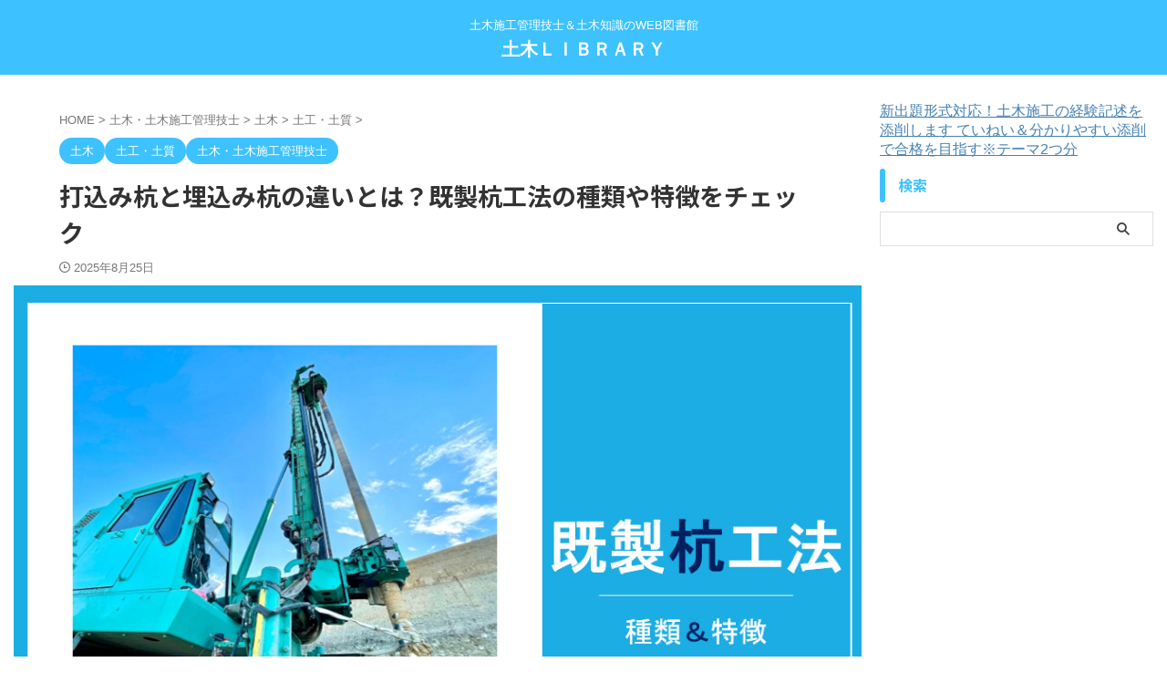

--- FILE ---
content_type: text/html; charset=UTF-8
request_url: https://chansato.com/doboku/prefabricated-pile-method/
body_size: 31394
content:

<!DOCTYPE html>
<html lang="ja" class="s-navi-search-overlay ">
	<!--<![endif]-->
	<head prefix="og: http://ogp.me/ns# fb: http://ogp.me/ns/fb# article: http://ogp.me/ns/article#">
		
	<!-- Global site tag (gtag.js) - Google Analytics -->
	<script async src="https://www.googletagmanager.com/gtag/js?id=UA-184819098-1"></script>
	<script>
	  window.dataLayer = window.dataLayer || [];
	  function gtag(){dataLayer.push(arguments);}
	  gtag('js', new Date());

	  gtag('config', 'UA-184819098-1');
	</script>
			<meta charset="UTF-8" >
		<meta name="viewport" content="width=device-width,initial-scale=1.0,user-scalable=no,viewport-fit=cover">
		<meta name="format-detection" content="telephone=no" >
		<meta name="referrer" content="no-referrer-when-downgrade"/>

		
		<link rel="alternate" type="application/rss+xml" title="土木ＬＩＢＲＡＲＹ RSS Feed" href="https://chansato.com/feed/" />
		<link rel="pingback" href="https://chansato.com/xmlrpc.php" >
		<!--[if lt IE 9]>
		<script src="https://chansato.com/wp-content/themes/affinger/js/html5shiv.js"></script>
		<![endif]-->
				<style>
#wpadminbar #wp-admin-bar-wccp_free_top_button .ab-icon:before {
	content: "\f160";
	color: #02CA02;
	top: 3px;
}
#wpadminbar #wp-admin-bar-wccp_free_top_button .ab-icon {
	transform: rotate(45deg);
}
</style>
<meta name='robots' content='max-image-preview:large' />
<title>打込み杭と埋込み杭の違いとは？既製杭工法の種類や特徴をチェック</title>
<link rel='dns-prefetch' href='//webfonts.xserver.jp' />
<link rel='dns-prefetch' href='//www.google.com' />
<link rel="alternate" title="oEmbed (JSON)" type="application/json+oembed" href="https://chansato.com/wp-json/oembed/1.0/embed?url=https%3A%2F%2Fchansato.com%2Fdoboku%2Fprefabricated-pile-method%2F" />
<link rel="alternate" title="oEmbed (XML)" type="text/xml+oembed" href="https://chansato.com/wp-json/oembed/1.0/embed?url=https%3A%2F%2Fchansato.com%2Fdoboku%2Fprefabricated-pile-method%2F&#038;format=xml" />
<!-- chansato.com is managing ads with Advanced Ads 2.0.16 – https://wpadvancedads.com/ --><script id="chans-ready">
			window.advanced_ads_ready=function(e,a){a=a||"complete";var d=function(e){return"interactive"===a?"loading"!==e:"complete"===e};d(document.readyState)?e():document.addEventListener("readystatechange",(function(a){d(a.target.readyState)&&e()}),{once:"interactive"===a})},window.advanced_ads_ready_queue=window.advanced_ads_ready_queue||[];		</script>
		<style id='wp-img-auto-sizes-contain-inline-css' type='text/css'>
img:is([sizes=auto i],[sizes^="auto," i]){contain-intrinsic-size:3000px 1500px}
/*# sourceURL=wp-img-auto-sizes-contain-inline-css */
</style>
<style id='wp-emoji-styles-inline-css' type='text/css'>

	img.wp-smiley, img.emoji {
		display: inline !important;
		border: none !important;
		box-shadow: none !important;
		height: 1em !important;
		width: 1em !important;
		margin: 0 0.07em !important;
		vertical-align: -0.1em !important;
		background: none !important;
		padding: 0 !important;
	}
/*# sourceURL=wp-emoji-styles-inline-css */
</style>
<style id='wp-block-library-inline-css' type='text/css'>
:root{--wp-block-synced-color:#7a00df;--wp-block-synced-color--rgb:122,0,223;--wp-bound-block-color:var(--wp-block-synced-color);--wp-editor-canvas-background:#ddd;--wp-admin-theme-color:#007cba;--wp-admin-theme-color--rgb:0,124,186;--wp-admin-theme-color-darker-10:#006ba1;--wp-admin-theme-color-darker-10--rgb:0,107,160.5;--wp-admin-theme-color-darker-20:#005a87;--wp-admin-theme-color-darker-20--rgb:0,90,135;--wp-admin-border-width-focus:2px}@media (min-resolution:192dpi){:root{--wp-admin-border-width-focus:1.5px}}.wp-element-button{cursor:pointer}:root .has-very-light-gray-background-color{background-color:#eee}:root .has-very-dark-gray-background-color{background-color:#313131}:root .has-very-light-gray-color{color:#eee}:root .has-very-dark-gray-color{color:#313131}:root .has-vivid-green-cyan-to-vivid-cyan-blue-gradient-background{background:linear-gradient(135deg,#00d084,#0693e3)}:root .has-purple-crush-gradient-background{background:linear-gradient(135deg,#34e2e4,#4721fb 50%,#ab1dfe)}:root .has-hazy-dawn-gradient-background{background:linear-gradient(135deg,#faaca8,#dad0ec)}:root .has-subdued-olive-gradient-background{background:linear-gradient(135deg,#fafae1,#67a671)}:root .has-atomic-cream-gradient-background{background:linear-gradient(135deg,#fdd79a,#004a59)}:root .has-nightshade-gradient-background{background:linear-gradient(135deg,#330968,#31cdcf)}:root .has-midnight-gradient-background{background:linear-gradient(135deg,#020381,#2874fc)}:root{--wp--preset--font-size--normal:16px;--wp--preset--font-size--huge:42px}.has-regular-font-size{font-size:1em}.has-larger-font-size{font-size:2.625em}.has-normal-font-size{font-size:var(--wp--preset--font-size--normal)}.has-huge-font-size{font-size:var(--wp--preset--font-size--huge)}.has-text-align-center{text-align:center}.has-text-align-left{text-align:left}.has-text-align-right{text-align:right}.has-fit-text{white-space:nowrap!important}#end-resizable-editor-section{display:none}.aligncenter{clear:both}.items-justified-left{justify-content:flex-start}.items-justified-center{justify-content:center}.items-justified-right{justify-content:flex-end}.items-justified-space-between{justify-content:space-between}.screen-reader-text{border:0;clip-path:inset(50%);height:1px;margin:-1px;overflow:hidden;padding:0;position:absolute;width:1px;word-wrap:normal!important}.screen-reader-text:focus{background-color:#ddd;clip-path:none;color:#444;display:block;font-size:1em;height:auto;left:5px;line-height:normal;padding:15px 23px 14px;text-decoration:none;top:5px;width:auto;z-index:100000}html :where(.has-border-color){border-style:solid}html :where([style*=border-top-color]){border-top-style:solid}html :where([style*=border-right-color]){border-right-style:solid}html :where([style*=border-bottom-color]){border-bottom-style:solid}html :where([style*=border-left-color]){border-left-style:solid}html :where([style*=border-width]){border-style:solid}html :where([style*=border-top-width]){border-top-style:solid}html :where([style*=border-right-width]){border-right-style:solid}html :where([style*=border-bottom-width]){border-bottom-style:solid}html :where([style*=border-left-width]){border-left-style:solid}html :where(img[class*=wp-image-]){height:auto;max-width:100%}:where(figure){margin:0 0 1em}html :where(.is-position-sticky){--wp-admin--admin-bar--position-offset:var(--wp-admin--admin-bar--height,0px)}@media screen and (max-width:600px){html :where(.is-position-sticky){--wp-admin--admin-bar--position-offset:0px}}

/*# sourceURL=wp-block-library-inline-css */
</style><style id='global-styles-inline-css' type='text/css'>
:root{--wp--preset--aspect-ratio--square: 1;--wp--preset--aspect-ratio--4-3: 4/3;--wp--preset--aspect-ratio--3-4: 3/4;--wp--preset--aspect-ratio--3-2: 3/2;--wp--preset--aspect-ratio--2-3: 2/3;--wp--preset--aspect-ratio--16-9: 16/9;--wp--preset--aspect-ratio--9-16: 9/16;--wp--preset--color--black: #000000;--wp--preset--color--cyan-bluish-gray: #abb8c3;--wp--preset--color--white: #ffffff;--wp--preset--color--pale-pink: #f78da7;--wp--preset--color--vivid-red: #cf2e2e;--wp--preset--color--luminous-vivid-orange: #ff6900;--wp--preset--color--luminous-vivid-amber: #fcb900;--wp--preset--color--light-green-cyan: #eefaff;--wp--preset--color--vivid-green-cyan: #00d084;--wp--preset--color--pale-cyan-blue: #8ed1fc;--wp--preset--color--vivid-cyan-blue: #0693e3;--wp--preset--color--vivid-purple: #9b51e0;--wp--preset--color--soft-red: #e92f3d;--wp--preset--color--light-grayish-red: #fdf0f2;--wp--preset--color--vivid-yellow: #ffc107;--wp--preset--color--very-pale-yellow: #fffde7;--wp--preset--color--very-light-gray: #fafafa;--wp--preset--color--very-dark-gray: #313131;--wp--preset--color--original-color-a: #43a047;--wp--preset--color--original-color-b: #795548;--wp--preset--color--original-color-c: #ec407a;--wp--preset--color--original-color-d: #9e9d24;--wp--preset--gradient--vivid-cyan-blue-to-vivid-purple: linear-gradient(135deg,rgb(6,147,227) 0%,rgb(155,81,224) 100%);--wp--preset--gradient--light-green-cyan-to-vivid-green-cyan: linear-gradient(135deg,rgb(122,220,180) 0%,rgb(0,208,130) 100%);--wp--preset--gradient--luminous-vivid-amber-to-luminous-vivid-orange: linear-gradient(135deg,rgb(252,185,0) 0%,rgb(255,105,0) 100%);--wp--preset--gradient--luminous-vivid-orange-to-vivid-red: linear-gradient(135deg,rgb(255,105,0) 0%,rgb(207,46,46) 100%);--wp--preset--gradient--very-light-gray-to-cyan-bluish-gray: linear-gradient(135deg,rgb(238,238,238) 0%,rgb(169,184,195) 100%);--wp--preset--gradient--cool-to-warm-spectrum: linear-gradient(135deg,rgb(74,234,220) 0%,rgb(151,120,209) 20%,rgb(207,42,186) 40%,rgb(238,44,130) 60%,rgb(251,105,98) 80%,rgb(254,248,76) 100%);--wp--preset--gradient--blush-light-purple: linear-gradient(135deg,rgb(255,206,236) 0%,rgb(152,150,240) 100%);--wp--preset--gradient--blush-bordeaux: linear-gradient(135deg,rgb(254,205,165) 0%,rgb(254,45,45) 50%,rgb(107,0,62) 100%);--wp--preset--gradient--luminous-dusk: linear-gradient(135deg,rgb(255,203,112) 0%,rgb(199,81,192) 50%,rgb(65,88,208) 100%);--wp--preset--gradient--pale-ocean: linear-gradient(135deg,rgb(255,245,203) 0%,rgb(182,227,212) 50%,rgb(51,167,181) 100%);--wp--preset--gradient--electric-grass: linear-gradient(135deg,rgb(202,248,128) 0%,rgb(113,206,126) 100%);--wp--preset--gradient--midnight: linear-gradient(135deg,rgb(2,3,129) 0%,rgb(40,116,252) 100%);--wp--preset--font-size--small: .8em;--wp--preset--font-size--medium: 20px;--wp--preset--font-size--large: 1.5em;--wp--preset--font-size--x-large: 42px;--wp--preset--font-size--st-regular: 1em;--wp--preset--font-size--huge: 3em;--wp--preset--spacing--20: 0.44rem;--wp--preset--spacing--30: 0.67rem;--wp--preset--spacing--40: 1rem;--wp--preset--spacing--50: 1.5rem;--wp--preset--spacing--60: 2.25rem;--wp--preset--spacing--70: 3.38rem;--wp--preset--spacing--80: 5.06rem;--wp--preset--shadow--natural: 6px 6px 9px rgba(0, 0, 0, 0.2);--wp--preset--shadow--deep: 12px 12px 50px rgba(0, 0, 0, 0.4);--wp--preset--shadow--sharp: 6px 6px 0px rgba(0, 0, 0, 0.2);--wp--preset--shadow--outlined: 6px 6px 0px -3px rgb(255, 255, 255), 6px 6px rgb(0, 0, 0);--wp--preset--shadow--crisp: 6px 6px 0px rgb(0, 0, 0);}:where(.is-layout-flex){gap: 0.5em;}:where(.is-layout-grid){gap: 0.5em;}body .is-layout-flex{display: flex;}.is-layout-flex{flex-wrap: wrap;align-items: center;}.is-layout-flex > :is(*, div){margin: 0;}body .is-layout-grid{display: grid;}.is-layout-grid > :is(*, div){margin: 0;}:where(.wp-block-columns.is-layout-flex){gap: 2em;}:where(.wp-block-columns.is-layout-grid){gap: 2em;}:where(.wp-block-post-template.is-layout-flex){gap: 1.25em;}:where(.wp-block-post-template.is-layout-grid){gap: 1.25em;}.has-black-color{color: var(--wp--preset--color--black) !important;}.has-cyan-bluish-gray-color{color: var(--wp--preset--color--cyan-bluish-gray) !important;}.has-white-color{color: var(--wp--preset--color--white) !important;}.has-pale-pink-color{color: var(--wp--preset--color--pale-pink) !important;}.has-vivid-red-color{color: var(--wp--preset--color--vivid-red) !important;}.has-luminous-vivid-orange-color{color: var(--wp--preset--color--luminous-vivid-orange) !important;}.has-luminous-vivid-amber-color{color: var(--wp--preset--color--luminous-vivid-amber) !important;}.has-light-green-cyan-color{color: var(--wp--preset--color--light-green-cyan) !important;}.has-vivid-green-cyan-color{color: var(--wp--preset--color--vivid-green-cyan) !important;}.has-pale-cyan-blue-color{color: var(--wp--preset--color--pale-cyan-blue) !important;}.has-vivid-cyan-blue-color{color: var(--wp--preset--color--vivid-cyan-blue) !important;}.has-vivid-purple-color{color: var(--wp--preset--color--vivid-purple) !important;}.has-black-background-color{background-color: var(--wp--preset--color--black) !important;}.has-cyan-bluish-gray-background-color{background-color: var(--wp--preset--color--cyan-bluish-gray) !important;}.has-white-background-color{background-color: var(--wp--preset--color--white) !important;}.has-pale-pink-background-color{background-color: var(--wp--preset--color--pale-pink) !important;}.has-vivid-red-background-color{background-color: var(--wp--preset--color--vivid-red) !important;}.has-luminous-vivid-orange-background-color{background-color: var(--wp--preset--color--luminous-vivid-orange) !important;}.has-luminous-vivid-amber-background-color{background-color: var(--wp--preset--color--luminous-vivid-amber) !important;}.has-light-green-cyan-background-color{background-color: var(--wp--preset--color--light-green-cyan) !important;}.has-vivid-green-cyan-background-color{background-color: var(--wp--preset--color--vivid-green-cyan) !important;}.has-pale-cyan-blue-background-color{background-color: var(--wp--preset--color--pale-cyan-blue) !important;}.has-vivid-cyan-blue-background-color{background-color: var(--wp--preset--color--vivid-cyan-blue) !important;}.has-vivid-purple-background-color{background-color: var(--wp--preset--color--vivid-purple) !important;}.has-black-border-color{border-color: var(--wp--preset--color--black) !important;}.has-cyan-bluish-gray-border-color{border-color: var(--wp--preset--color--cyan-bluish-gray) !important;}.has-white-border-color{border-color: var(--wp--preset--color--white) !important;}.has-pale-pink-border-color{border-color: var(--wp--preset--color--pale-pink) !important;}.has-vivid-red-border-color{border-color: var(--wp--preset--color--vivid-red) !important;}.has-luminous-vivid-orange-border-color{border-color: var(--wp--preset--color--luminous-vivid-orange) !important;}.has-luminous-vivid-amber-border-color{border-color: var(--wp--preset--color--luminous-vivid-amber) !important;}.has-light-green-cyan-border-color{border-color: var(--wp--preset--color--light-green-cyan) !important;}.has-vivid-green-cyan-border-color{border-color: var(--wp--preset--color--vivid-green-cyan) !important;}.has-pale-cyan-blue-border-color{border-color: var(--wp--preset--color--pale-cyan-blue) !important;}.has-vivid-cyan-blue-border-color{border-color: var(--wp--preset--color--vivid-cyan-blue) !important;}.has-vivid-purple-border-color{border-color: var(--wp--preset--color--vivid-purple) !important;}.has-vivid-cyan-blue-to-vivid-purple-gradient-background{background: var(--wp--preset--gradient--vivid-cyan-blue-to-vivid-purple) !important;}.has-light-green-cyan-to-vivid-green-cyan-gradient-background{background: var(--wp--preset--gradient--light-green-cyan-to-vivid-green-cyan) !important;}.has-luminous-vivid-amber-to-luminous-vivid-orange-gradient-background{background: var(--wp--preset--gradient--luminous-vivid-amber-to-luminous-vivid-orange) !important;}.has-luminous-vivid-orange-to-vivid-red-gradient-background{background: var(--wp--preset--gradient--luminous-vivid-orange-to-vivid-red) !important;}.has-very-light-gray-to-cyan-bluish-gray-gradient-background{background: var(--wp--preset--gradient--very-light-gray-to-cyan-bluish-gray) !important;}.has-cool-to-warm-spectrum-gradient-background{background: var(--wp--preset--gradient--cool-to-warm-spectrum) !important;}.has-blush-light-purple-gradient-background{background: var(--wp--preset--gradient--blush-light-purple) !important;}.has-blush-bordeaux-gradient-background{background: var(--wp--preset--gradient--blush-bordeaux) !important;}.has-luminous-dusk-gradient-background{background: var(--wp--preset--gradient--luminous-dusk) !important;}.has-pale-ocean-gradient-background{background: var(--wp--preset--gradient--pale-ocean) !important;}.has-electric-grass-gradient-background{background: var(--wp--preset--gradient--electric-grass) !important;}.has-midnight-gradient-background{background: var(--wp--preset--gradient--midnight) !important;}.has-small-font-size{font-size: var(--wp--preset--font-size--small) !important;}.has-medium-font-size{font-size: var(--wp--preset--font-size--medium) !important;}.has-large-font-size{font-size: var(--wp--preset--font-size--large) !important;}.has-x-large-font-size{font-size: var(--wp--preset--font-size--x-large) !important;}
/*# sourceURL=global-styles-inline-css */
</style>

<style id='classic-theme-styles-inline-css' type='text/css'>
/*! This file is auto-generated */
.wp-block-button__link{color:#fff;background-color:#32373c;border-radius:9999px;box-shadow:none;text-decoration:none;padding:calc(.667em + 2px) calc(1.333em + 2px);font-size:1.125em}.wp-block-file__button{background:#32373c;color:#fff;text-decoration:none}
/*# sourceURL=/wp-includes/css/classic-themes.min.css */
</style>
<link rel='stylesheet' id='contact-form-7-css' href='https://chansato.com/wp-content/plugins/contact-form-7/includes/css/styles.css?ver=6.1.4' type='text/css' media='all' />
<link rel='stylesheet' id='ez-toc-css' href='https://chansato.com/wp-content/plugins/easy-table-of-contents/assets/css/screen.min.css?ver=2.0.80' type='text/css' media='all' />
<style id='ez-toc-inline-css' type='text/css'>
div#ez-toc-container .ez-toc-title {font-size: 120%;}div#ez-toc-container .ez-toc-title {font-weight: 500;}div#ez-toc-container ul li , div#ez-toc-container ul li a {font-size: 95%;}div#ez-toc-container ul li , div#ez-toc-container ul li a {font-weight: 500;}div#ez-toc-container nav ul ul li {font-size: 90%;}.ez-toc-box-title {font-weight: bold; margin-bottom: 10px; text-align: center; text-transform: uppercase; letter-spacing: 1px; color: #666; padding-bottom: 5px;position:absolute;top:-4%;left:5%;background-color: inherit;transition: top 0.3s ease;}.ez-toc-box-title.toc-closed {top:-25%;}
.ez-toc-container-direction {direction: ltr;}.ez-toc-counter ul{counter-reset: item ;}.ez-toc-counter nav ul li a::before {content: counters(item, '.', decimal) '. ';display: inline-block;counter-increment: item;flex-grow: 0;flex-shrink: 0;margin-right: .2em; float: left; }.ez-toc-widget-direction {direction: ltr;}.ez-toc-widget-container ul{counter-reset: item ;}.ez-toc-widget-container nav ul li a::before {content: counters(item, '.', decimal) '. ';display: inline-block;counter-increment: item;flex-grow: 0;flex-shrink: 0;margin-right: .2em; float: left; }
/*# sourceURL=ez-toc-inline-css */
</style>
<link rel='stylesheet' id='normalize-css' href='https://chansato.com/wp-content/themes/affinger/css/normalize.css?ver=1.5.9' type='text/css' media='all' />
<link rel='stylesheet' id='st_svg-css' href='https://chansato.com/wp-content/themes/affinger/st_svg/style.css?ver=20240601' type='text/css' media='all' />
<link rel='stylesheet' id='slick-css' href='https://chansato.com/wp-content/themes/affinger/vendor/slick/slick.css?ver=1.8.0' type='text/css' media='all' />
<link rel='stylesheet' id='slick-theme-css' href='https://chansato.com/wp-content/themes/affinger/vendor/slick/slick-theme.css?ver=1.8.0' type='text/css' media='all' />
<link rel='stylesheet' id='fonts-googleapis-notosansjp-css' href='//fonts.googleapis.com/css?family=Noto+Sans+JP%3A400%2C700&#038;display=swap&#038;subset=japanese&#038;ver=6.9' type='text/css' media='all' />
<link rel='stylesheet' id='fonts-googleapis-roboto400-css' href='//fonts.googleapis.com/css2?family=Roboto%3Awght%40400&#038;display=swap&#038;ver=6.9' type='text/css' media='all' />
<link rel='stylesheet' id='style-css' href='https://chansato.com/wp-content/themes/affinger/style.css?ver=20240601' type='text/css' media='all' />
<link rel='stylesheet' id='child-style-css' href='https://chansato.com/wp-content/themes/affinger-child/style.css?ver=20240601' type='text/css' media='all' />
<link rel='stylesheet' id='single-css' href='https://chansato.com/wp-content/themes/affinger/st-rankcss.php' type='text/css' media='all' />
<link rel='stylesheet' id='st-themecss-css' href='https://chansato.com/wp-content/themes/affinger/st-themecss-loader.php?ver=6.9' type='text/css' media='all' />
<script type="text/javascript" src="https://chansato.com/wp-includes/js/jquery/jquery.min.js?ver=3.7.1" id="jquery-core-js"></script>
<script type="text/javascript" async='async' src="https://chansato.com/wp-includes/js/jquery/jquery-migrate.min.js?ver=3.4.1" id="jquery-migrate-js"></script>
<script type="text/javascript" async='async' src="//webfonts.xserver.jp/js/xserverv3.js?fadein=0&amp;ver=2.0.9" id="typesquare_std-js"></script>
<script type="text/javascript" async='async' src="https://chansato.com/wp-content/themes/affinger-child/js/st_wp_head.js?ver=6.9" id="st-theme-head-js-js"></script>
<link rel="https://api.w.org/" href="https://chansato.com/wp-json/" /><link rel="alternate" title="JSON" type="application/json" href="https://chansato.com/wp-json/wp/v2/posts/25873" /><link rel='shortlink' href='https://chansato.com/?p=25873' />
<script id="wpcp_disable_selection" type="text/javascript">
var image_save_msg='You are not allowed to save images!';
	var no_menu_msg='Context Menu disabled!';
	var smessage = "このコンテンツのコピーは禁止されています";

function disableEnterKey(e)
{
	var elemtype = e.target.tagName;
	
	elemtype = elemtype.toUpperCase();
	
	if (elemtype == "TEXT" || elemtype == "TEXTAREA" || elemtype == "INPUT" || elemtype == "PASSWORD" || elemtype == "SELECT" || elemtype == "OPTION" || elemtype == "EMBED")
	{
		elemtype = 'TEXT';
	}
	
	if (e.ctrlKey){
     var key;
     if(window.event)
          key = window.event.keyCode;     //IE
     else
          key = e.which;     //firefox (97)
    //if (key != 17) alert(key);
     if (elemtype!= 'TEXT' && (key == 97 || key == 65 || key == 67 || key == 99 || key == 88 || key == 120 || key == 26 || key == 85  || key == 86 || key == 83 || key == 43 || key == 73))
     {
		if(wccp_free_iscontenteditable(e)) return true;
		show_wpcp_message('You are not allowed to copy content or view source');
		return false;
     }else
     	return true;
     }
}


/*For contenteditable tags*/
function wccp_free_iscontenteditable(e)
{
	var e = e || window.event; // also there is no e.target property in IE. instead IE uses window.event.srcElement
  	
	var target = e.target || e.srcElement;

	var elemtype = e.target.nodeName;
	
	elemtype = elemtype.toUpperCase();
	
	var iscontenteditable = "false";
		
	if(typeof target.getAttribute!="undefined" ) iscontenteditable = target.getAttribute("contenteditable"); // Return true or false as string
	
	var iscontenteditable2 = false;
	
	if(typeof target.isContentEditable!="undefined" ) iscontenteditable2 = target.isContentEditable; // Return true or false as boolean

	if(target.parentElement.isContentEditable) iscontenteditable2 = true;
	
	if (iscontenteditable == "true" || iscontenteditable2 == true)
	{
		if(typeof target.style!="undefined" ) target.style.cursor = "text";
		
		return true;
	}
}

////////////////////////////////////
function disable_copy(e)
{	
	var e = e || window.event; // also there is no e.target property in IE. instead IE uses window.event.srcElement
	
	var elemtype = e.target.tagName;
	
	elemtype = elemtype.toUpperCase();
	
	if (elemtype == "TEXT" || elemtype == "TEXTAREA" || elemtype == "INPUT" || elemtype == "PASSWORD" || elemtype == "SELECT" || elemtype == "OPTION" || elemtype == "EMBED")
	{
		elemtype = 'TEXT';
	}
	
	if(wccp_free_iscontenteditable(e)) return true;
	
	var isSafari = /Safari/.test(navigator.userAgent) && /Apple Computer/.test(navigator.vendor);
	
	var checker_IMG = '';
	if (elemtype == "IMG" && checker_IMG == 'checked' && e.detail >= 2) {show_wpcp_message(alertMsg_IMG);return false;}
	if (elemtype != "TEXT")
	{
		if (smessage !== "" && e.detail == 2)
			show_wpcp_message(smessage);
		
		if (isSafari)
			return true;
		else
			return false;
	}	
}

//////////////////////////////////////////
function disable_copy_ie()
{
	var e = e || window.event;
	var elemtype = window.event.srcElement.nodeName;
	elemtype = elemtype.toUpperCase();
	if(wccp_free_iscontenteditable(e)) return true;
	if (elemtype == "IMG") {show_wpcp_message(alertMsg_IMG);return false;}
	if (elemtype != "TEXT" && elemtype != "TEXTAREA" && elemtype != "INPUT" && elemtype != "PASSWORD" && elemtype != "SELECT" && elemtype != "OPTION" && elemtype != "EMBED")
	{
		return false;
	}
}	
function reEnable()
{
	return true;
}
document.onkeydown = disableEnterKey;
document.onselectstart = disable_copy_ie;
if(navigator.userAgent.indexOf('MSIE')==-1)
{
	document.onmousedown = disable_copy;
	document.onclick = reEnable;
}
function disableSelection(target)
{
    //For IE This code will work
    if (typeof target.onselectstart!="undefined")
    target.onselectstart = disable_copy_ie;
    
    //For Firefox This code will work
    else if (typeof target.style.MozUserSelect!="undefined")
    {target.style.MozUserSelect="none";}
    
    //All other  (ie: Opera) This code will work
    else
    target.onmousedown=function(){return false}
    target.style.cursor = "default";
}
//Calling the JS function directly just after body load
window.onload = function(){disableSelection(document.body);};

//////////////////special for safari Start////////////////
var onlongtouch;
var timer;
var touchduration = 1000; //length of time we want the user to touch before we do something

var elemtype = "";
function touchstart(e) {
	var e = e || window.event;
  // also there is no e.target property in IE.
  // instead IE uses window.event.srcElement
  	var target = e.target || e.srcElement;
	
	elemtype = window.event.srcElement.nodeName;
	
	elemtype = elemtype.toUpperCase();
	
	if(!wccp_pro_is_passive()) e.preventDefault();
	if (!timer) {
		timer = setTimeout(onlongtouch, touchduration);
	}
}

function touchend() {
    //stops short touches from firing the event
    if (timer) {
        clearTimeout(timer);
        timer = null;
    }
	onlongtouch();
}

onlongtouch = function(e) { //this will clear the current selection if anything selected
	
	if (elemtype != "TEXT" && elemtype != "TEXTAREA" && elemtype != "INPUT" && elemtype != "PASSWORD" && elemtype != "SELECT" && elemtype != "EMBED" && elemtype != "OPTION")	
	{
		if (window.getSelection) {
			if (window.getSelection().empty) {  // Chrome
			window.getSelection().empty();
			} else if (window.getSelection().removeAllRanges) {  // Firefox
			window.getSelection().removeAllRanges();
			}
		} else if (document.selection) {  // IE?
			document.selection.empty();
		}
		return false;
	}
};

document.addEventListener("DOMContentLoaded", function(event) { 
    window.addEventListener("touchstart", touchstart, false);
    window.addEventListener("touchend", touchend, false);
});

function wccp_pro_is_passive() {

  var cold = false,
  hike = function() {};

  try {
	  const object1 = {};
  var aid = Object.defineProperty(object1, 'passive', {
  get() {cold = true}
  });
  window.addEventListener('test', hike, aid);
  window.removeEventListener('test', hike, aid);
  } catch (e) {}

  return cold;
}
/*special for safari End*/
</script>
<script id="wpcp_disable_Right_Click" type="text/javascript">
document.ondragstart = function() { return false;}
	function nocontext(e) {
	   return false;
	}
	document.oncontextmenu = nocontext;
</script>
<style>
.unselectable
{
-moz-user-select:none;
-webkit-user-select:none;
cursor: default;
}
html
{
-webkit-touch-callout: none;
-webkit-user-select: none;
-khtml-user-select: none;
-moz-user-select: none;
-ms-user-select: none;
user-select: none;
-webkit-tap-highlight-color: rgba(0,0,0,0);
}
</style>
<script id="wpcp_css_disable_selection" type="text/javascript">
var e = document.getElementsByTagName('body')[0];
if(e)
{
	e.setAttribute('unselectable',"on");
}
</script>
<meta name="robots" content="index, follow" />
<meta name="keywords" content="打込み杭 埋込み杭 違い,既製杭">
<meta name="description" content="既製杭工法は、打込み工法と埋込み工法の2つに分けられ、打ち込み工法は打撃工法、振動工法、圧入工法（打込み式）、埋込み工法はプレボーリング工法、中堀り杭工法、ジェット工法、鋼管ソイルセメント工法、回転杭工法、圧入工法（埋込み式）などの種類があります。">
<link rel="amphtml" href="https://chansato.com/doboku/prefabricated-pile-method/amp/">
<meta name="thumbnail" content="https://chansato.com/wp-content/uploads/2022/01/c89308ea7ae102bb35571294a538cd8a.jpg">
<meta name="google-site-verification" content="dBVHqq-QQ86b6Md18G0azDgjxGPbBcnRLnsSceT8euE" />
<!-- Google tag (gtag.js) -->
<script async src="https://www.googletagmanager.com/gtag/js?id=G-ELH0X7QBHN"></script>
<script>
  window.dataLayer = window.dataLayer || [];
  function gtag(){dataLayer.push(arguments);}
  gtag('js', new Date());

  gtag('config', 'G-ELH0X7QBHN');
</script>


<!-- ad-stirPCここから -->
<script type="text/javascript">
var adstir_vars = {
  ver: "4.0",
  type: "wipe",
  app_id: "MEDIA-a52e0fd0",
  ad_spot: 1,
  center: false
};
</script>
<script type="text/javascript" src="https://js.ad-stir.com/js/adstir.js"></script>

<!-- ad-stirスマホWEBここから -->
<script type="text/javascript">
var adstir_vars = {
  ver: "4.0",
  type: "wipe",
  app_id: "MEDIA-5ccad7e",
  ad_spot: 3,
  center: false
};
</script>
<script type="text/javascript" src="https://js.ad-stir.com/js/adstir.js"></script>

<script async src="https://pagead2.googlesyndication.com/pagead/js/adsbygoogle.js?client=ca-pub-7652281311943820"
     crossorigin="anonymous"></script>
<link rel="canonical" href="https://chansato.com/doboku/prefabricated-pile-method/" />
<noscript><style>.lazyload[data-src]{display:none !important;}</style></noscript><style>.lazyload{background-image:none !important;}.lazyload:before{background-image:none !important;}</style><script  async src="https://pagead2.googlesyndication.com/pagead/js/adsbygoogle.js?client=ca-pub-7652281311943820" crossorigin="anonymous"></script>		
<!-- OGP -->

<meta property="og:type" content="article">
<meta property="og:title" content="打込み杭と埋込み杭の違いとは？既製杭工法の種類や特徴をチェック">
<meta property="og:url" content="https://chansato.com/doboku/prefabricated-pile-method/">
<meta property="og:description" content="基礎工のうち、杭基礎に分類される【既製杭工法】 だけど【既製杭工法】と一言でいっても、実はたくさんの工法があります。 &nbsp; そんなわけで今回は、その【既製杭工法】の種類や特徴についてまとめまし">
<meta property="og:site_name" content="土木ＬＩＢＲＡＲＹ">
<meta property="og:image" content="https://chansato.com/wp-content/uploads/2022/01/c89308ea7ae102bb35571294a538cd8a.jpg">


	<meta property="article:published_time" content="2025-08-25T20:45:43+09:00" />
		<meta property="article:author" content="ちゃんさと" />

				<meta name="twitter:card" content="summary_large_image">
	
	<meta name="twitter:site" content="@chansato_st">
	<meta name="twitter:title" content="打込み杭と埋込み杭の違いとは？既製杭工法の種類や特徴をチェック">
	<meta name="twitter:description" content="基礎工のうち、杭基礎に分類される【既製杭工法】 だけど【既製杭工法】と一言でいっても、実はたくさんの工法があります。 &nbsp; そんなわけで今回は、その【既製杭工法】の種類や特徴についてまとめまし">
	<meta name="twitter:image" content="https://chansato.com/wp-content/uploads/2022/01/c89308ea7ae102bb35571294a538cd8a.jpg">
<!-- /OGP -->
		


<script>
	(function (window, document, $, undefined) {
		'use strict';

		var SlideBox = (function () {
			/**
			 * @param $element
			 *
			 * @constructor
			 */
			function SlideBox($element) {
				this._$element = $element;
			}

			SlideBox.prototype.$content = function () {
				return this._$element.find('[data-st-slidebox-content]');
			};

			SlideBox.prototype.$toggle = function () {
				return this._$element.find('[data-st-slidebox-toggle]');
			};

			SlideBox.prototype.$icon = function () {
				return this._$element.find('[data-st-slidebox-icon]');
			};

			SlideBox.prototype.$text = function () {
				return this._$element.find('[data-st-slidebox-text]');
			};

			SlideBox.prototype.is_expanded = function () {
				return !!(this._$element.filter('[data-st-slidebox-expanded="true"]').length);
			};

			SlideBox.prototype.expand = function () {
				var self = this;

				this.$content().slideDown()
					.promise()
					.then(function () {
						var $icon = self.$icon();
						var $text = self.$text();

						$icon.removeClass($icon.attr('data-st-slidebox-icon-collapsed'))
							.addClass($icon.attr('data-st-slidebox-icon-expanded'))

						$text.text($text.attr('data-st-slidebox-text-expanded'))

						self._$element.removeClass('is-collapsed')
							.addClass('is-expanded');

						self._$element.attr('data-st-slidebox-expanded', 'true');
					});
			};

			SlideBox.prototype.collapse = function () {
				var self = this;

				this.$content().slideUp()
					.promise()
					.then(function () {
						var $icon = self.$icon();
						var $text = self.$text();

						$icon.removeClass($icon.attr('data-st-slidebox-icon-expanded'))
							.addClass($icon.attr('data-st-slidebox-icon-collapsed'))

						$text.text($text.attr('data-st-slidebox-text-collapsed'))

						self._$element.removeClass('is-expanded')
							.addClass('is-collapsed');

						self._$element.attr('data-st-slidebox-expanded', 'false');
					});
			};

			SlideBox.prototype.toggle = function () {
				if (this.is_expanded()) {
					this.collapse();
				} else {
					this.expand();
				}
			};

			SlideBox.prototype.add_event_listeners = function () {
				var self = this;

				this.$toggle().on('click', function (event) {
					self.toggle();
				});
			};

			SlideBox.prototype.initialize = function () {
				this.add_event_listeners();
			};

			return SlideBox;
		}());

		function on_ready() {
			var slideBoxes = [];

			$('[data-st-slidebox]').each(function () {
				var $element = $(this);
				var slideBox = new SlideBox($element);

				slideBoxes.push(slideBox);

				slideBox.initialize();
			});

			return slideBoxes;
		}

		$(on_ready);
	}(window, window.document, jQuery));
</script>

	<script>
		(function (window, document, $, undefined) {
			'use strict';

			$(function(){
			$('.post h2:not([class^="is-style-st-heading-custom-"]):not([class*=" is-style-st-heading-custom-"]):not(.st-css-no2) , .h2modoki').wrapInner('<span class="st-dash-design"></span>');
			})
		}(window, window.document, jQuery));
	</script>

<script>
	(function (window, document, $, undefined) {
		'use strict';

		$(function(){
			/* 第一階層のみの目次にクラスを挿入 */
			$("#toc_container:not(:has(ul ul))").addClass("only-toc");
			/* アコーディオンメニュー内のカテゴリーにクラス追加 */
			$(".st-ac-box ul:has(.cat-item)").each(function(){
				$(this).addClass("st-ac-cat");
			});
		});
	}(window, window.document, jQuery));
</script>

<script>
	(function (window, document, $, undefined) {
		'use strict';

		$(function(){
									$('.st-star').parent('.rankh4').css('padding-bottom','5px'); // スターがある場合のランキング見出し調整
		});
	}(window, window.document, jQuery));
</script>




	<script>
		(function (window, document, $, undefined) {
			'use strict';

			$(function() {
				$('.is-style-st-paragraph-kaiwa').wrapInner('<span class="st-paragraph-kaiwa-text">');
			});
		}(window, window.document, jQuery));
	</script>

	<script>
		(function (window, document, $, undefined) {
			'use strict';

			$(function() {
				$('.is-style-st-paragraph-kaiwa-b').wrapInner('<span class="st-paragraph-kaiwa-text">');
			});
		}(window, window.document, jQuery));
	</script>

<script>
	/* Gutenbergスタイルを調整 */
	(function (window, document, $, undefined) {
		'use strict';

		$(function() {
			$( '[class^="is-style-st-paragraph-"],[class*=" is-style-st-paragraph-"]' ).wrapInner( '<span class="st-noflex"></span>' );
		});
	}(window, window.document, jQuery));
</script>




			</head>
	<body ontouchstart="" class="wp-singular post-template-default single single-post postid-25873 single-format-standard wp-theme-affinger wp-child-theme-affinger-child unselectable st-af single-cat-21 single-cat-32 single-cat-6 not-front-page aa-prefix-chans-" >				<div id="st-ami">
				<div id="wrapper" class="" ontouchstart="">
				<div id="wrapper-in">

					

<header id="st-headwide">
	<div id="header-full">
		<div id="headbox-bg-fixed">
			<div id="headbox-bg">
				<div id="headbox">

						<nav id="s-navi" class="pcnone" data-st-nav data-st-nav-type="normal">
		<dl class="acordion is-active" data-st-nav-primary>
			<dt class="trigger">
				<p class="acordion_button"><span class="op op-menu"><i class="st-fa st-svg-menu"></i></span></p>

				
									<div id="st-mobile-logo"></div>
				
				<!-- 追加メニュー -->
				
				<!-- 追加メニュー2 -->
				
			</dt>

			<dd class="acordion_tree">
				<div class="acordion_tree_content">

					
					<div class="menu-%e3%82%b9%e3%83%9e%e3%83%9b%e7%94%a8%e3%83%a1%e3%83%8b%e3%83%a5%e3%83%bc-container"><ul id="menu-%e3%82%b9%e3%83%9e%e3%83%9b%e7%94%a8%e3%83%a1%e3%83%8b%e3%83%a5%e3%83%bc" class="menu"><li id="menu-item-10121" class="menu-item menu-item-type-custom menu-item-object-custom menu-item-home menu-item-10121"><a href="https://chansato.com"><span class="menu-item-label">TOP</span></a></li>
<li id="menu-item-8389" class="menu-item menu-item-type-taxonomy menu-item-object-category current-post-ancestor current-menu-parent current-post-parent menu-item-has-children menu-item-8389"><a href="https://chansato.com/category/doboku/"><span class="menu-item-label">土木・土木施工管理技士</span></a>
<ul class="sub-menu">
	<li id="menu-item-11898" class="menu-item menu-item-type-taxonomy menu-item-object-category current-post-ancestor current-menu-parent current-post-parent menu-item-11898"><a href="https://chansato.com/category/doboku/civil-engineering/"><span class="menu-item-label">土木</span></a></li>
	<li id="menu-item-11899" class="menu-item menu-item-type-taxonomy menu-item-object-category menu-item-11899"><a href="https://chansato.com/category/doboku/engineer/"><span class="menu-item-label">土木施工管理技士</span></a></li>
</ul>
</li>
<li id="menu-item-11423" class="menu-item menu-item-type-taxonomy menu-item-object-category menu-item-has-children menu-item-11423"><a href="https://chansato.com/category/work/"><span class="menu-item-label">仕事関連</span></a>
<ul class="sub-menu">
	<li id="menu-item-11901" class="menu-item menu-item-type-taxonomy menu-item-object-category menu-item-11901"><a href="https://chansato.com/category/work/job/"><span class="menu-item-label">仕事</span></a></li>
</ul>
</li>
<li id="menu-item-9836" class="menu-item menu-item-type-post_type menu-item-object-page menu-item-9836"><a href="https://chansato.com/contact-form/"><span class="menu-item-label">お問い合わせ</span></a></li>
<li id="menu-item-9840" class="menu-item menu-item-type-post_type menu-item-object-page menu-item-9840"><a href="https://chansato.com/sitemap/"><span class="menu-item-label">サイトマップ</span></a></li>
</ul></div>
					<div class="clear"></div>

					
				</div>
			</dd>

					</dl>

					</nav>

											<div id="header-l">
							
							<div id="st-text-logo">
								
    
		
			<!-- キャプション -->
			
				          		 	 <p class="descr sitenametop">
           		     	土木施工管理技士＆土木知識のWEB図書館           			 </p>
				
			
			<!-- ロゴ又はブログ名 -->
			          		  <p class="sitename"><a href="https://chansato.com/">
              		                  		    土木ＬＩＢＲＡＲＹ               		           		  </a></p>
        				<!-- ロゴ又はブログ名ここまで -->

		
	
							</div>
						</div><!-- /#header-l -->
					
					<div id="header-r" class="smanone">
						
					</div><!-- /#header-r -->

				</div><!-- /#headbox -->
			</div><!-- /#headbox-bg clearfix -->
		</div><!-- /#headbox-bg-fixed -->

		
		
		
		
			

			<div id="gazou-wide">
												<div id="st-headerbox">
						<div id="st-header">
						</div>
					</div>
									</div>
		
	</div><!-- #header-full -->

	





</header>

					<div id="content-w">

						
						
	
			<div id="st-header-post-under-box" class="st-header-post-no-data "
		     style="">
			<div class="st-dark-cover">
							</div>
		</div>
	
<div id="content" class="clearfix">
	<div id="contentInner">
		<main>
			<article>
									<div id="post-25873" class="st-post post-25873 post type-post status-publish format-standard has-post-thumbnail hentry category-civil-engineering category-soil category-doboku">
				
					
					
					
					<!--ぱんくず -->
											<div
							id="breadcrumb">
							<ol itemscope itemtype="http://schema.org/BreadcrumbList">
								<li itemprop="itemListElement" itemscope itemtype="http://schema.org/ListItem">
									<a href="https://chansato.com" itemprop="item">
										<span itemprop="name">HOME</span>
									</a>
									&gt;
									<meta itemprop="position" content="1"/>
								</li>

								
																	<li itemprop="itemListElement" itemscope itemtype="http://schema.org/ListItem">
										<a href="https://chansato.com/category/doboku/" itemprop="item">
											<span
												itemprop="name">土木・土木施工管理技士</span>
										</a>
										&gt;
										<meta itemprop="position" content="2"/>
									</li>
																										<li itemprop="itemListElement" itemscope itemtype="http://schema.org/ListItem">
										<a href="https://chansato.com/category/doboku/civil-engineering/" itemprop="item">
											<span
												itemprop="name">土木</span>
										</a>
										&gt;
										<meta itemprop="position" content="3"/>
									</li>
																										<li itemprop="itemListElement" itemscope itemtype="http://schema.org/ListItem">
										<a href="https://chansato.com/category/doboku/civil-engineering/soil/" itemprop="item">
											<span
												itemprop="name">土工・土質</span>
										</a>
										&gt;
										<meta itemprop="position" content="4"/>
									</li>
																								</ol>

													</div>
										<!--/ ぱんくず -->

					<!--ループ開始 -->
															
																									<p class="st-catgroup">
																<a href="https://chansato.com/category/doboku/civil-engineering/" title="View all posts in 土木" rel="category tag"><span class="catname st-catid21">土木</span></a> <a href="https://chansato.com/category/doboku/civil-engineering/soil/" title="View all posts in 土工・土質" rel="category tag"><span class="catname st-catid32">土工・土質</span></a> <a href="https://chansato.com/category/doboku/" title="View all posts in 土木・土木施工管理技士" rel="category tag"><span class="catname st-catid6">土木・土木施工管理技士</span></a>							</p>
						
						<h1 class="entry-title">打込み杭と埋込み杭の違いとは？既製杭工法の種類や特徴をチェック</h1>

						
	<div class="blogbox ">
		<p><span class="kdate ">
								<i class="st-fa st-svg-clock-o"></i><time class="updated" datetime="2025-08-25T20:45:43+0900">2025年8月25日</time>
							</span>
					</p>
	</div>
					
					
					
					
					<div class="mainbox">
						<div id="nocopy" ><!-- コピー禁止エリアここから -->
																<div class="st-eyecatch st-eyecatch-under">

					<img width="977" height="551" src="[data-uri]" class="attachment-full size-full wp-post-image lazyload" alt="既製杭工法（種類＆特徴）" decoding="async"   data-src="https://chansato.com/wp-content/uploads/2022/01/c89308ea7ae102bb35571294a538cd8a.jpg" data-srcset="https://chansato.com/wp-content/uploads/2022/01/c89308ea7ae102bb35571294a538cd8a.jpg 977w, https://chansato.com/wp-content/uploads/2022/01/c89308ea7ae102bb35571294a538cd8a-300x169.jpg 300w, https://chansato.com/wp-content/uploads/2022/01/c89308ea7ae102bb35571294a538cd8a-768x433.jpg 768w" data-sizes="auto" data-eio-rwidth="977" data-eio-rheight="551" /><noscript><img width="977" height="551" src="https://chansato.com/wp-content/uploads/2022/01/c89308ea7ae102bb35571294a538cd8a.jpg" class="attachment-full size-full wp-post-image" alt="既製杭工法（種類＆特徴）" decoding="async" srcset="https://chansato.com/wp-content/uploads/2022/01/c89308ea7ae102bb35571294a538cd8a.jpg 977w, https://chansato.com/wp-content/uploads/2022/01/c89308ea7ae102bb35571294a538cd8a-300x169.jpg 300w, https://chansato.com/wp-content/uploads/2022/01/c89308ea7ae102bb35571294a538cd8a-768x433.jpg 768w" sizes="(max-width: 977px) 100vw, 977px" data-eio="l" /></noscript>
		
	</div>
							
							
							
							<div class="entry-content">
								<div class="chans--2" id="chans-3094715495"><script async src="https://pagead2.googlesyndication.com/pagead/js/adsbygoogle.js?client=ca-pub-7652281311943820"
     crossorigin="anonymous"></script>
<!-- Dディスプレイ記事上・➀H2 -->
<ins class="adsbygoogle"
     style="display:block"
     data-ad-client="ca-pub-7652281311943820"
     data-ad-slot="7296419558"
     data-ad-format="auto"
     data-full-width-responsive="true"></ins>
<script>
     (adsbygoogle = window.adsbygoogle || []).push({});
</script></div><p>基礎工のうち、杭基礎に分類される<span class="ymarker-s">【既製杭工法】</span></p>
<p>だけど【既製杭工法】と一言でいっても、実はたくさんの工法があります。</p>
<p>&nbsp;</p>
<p>そんなわけで今回は、その<span class="ymarker-s">【既製杭工法】の種類や特徴についてまとめました。</span></p>
<p>打込み杭工法と埋込み杭工法の違いや、プレボーリング工法と中堀工法の違いなども要チェックです。</p>
<p>それではさっそく参りましょう、ラインナップは目次から 😉</p>
<p>&nbsp;</p>
<div id="ez-toc-container" class="ez-toc-v2_0_80 ez-toc-wrap-center counter-hierarchy ez-toc-counter ez-toc-light-blue ez-toc-container-direction">
<div class="ez-toc-title-container">
<p class="ez-toc-title" style="cursor:inherit">もくじ</p>
<span class="ez-toc-title-toggle"><a href="#" class="ez-toc-pull-right ez-toc-btn ez-toc-btn-xs ez-toc-btn-default ez-toc-toggle" aria-label="Toggle Table of Content"><span class="ez-toc-js-icon-con"><span class=""><span class="eztoc-hide" style="display:none;">Toggle</span><span class="ez-toc-icon-toggle-span"><svg style="fill: #999;color:#999" xmlns="http://www.w3.org/2000/svg" class="list-377408" width="20px" height="20px" viewBox="0 0 24 24" fill="none"><path d="M6 6H4v2h2V6zm14 0H8v2h12V6zM4 11h2v2H4v-2zm16 0H8v2h12v-2zM4 16h2v2H4v-2zm16 0H8v2h12v-2z" fill="currentColor"></path></svg><svg style="fill: #999;color:#999" class="arrow-unsorted-368013" xmlns="http://www.w3.org/2000/svg" width="10px" height="10px" viewBox="0 0 24 24" version="1.2" baseProfile="tiny"><path d="M18.2 9.3l-6.2-6.3-6.2 6.3c-.2.2-.3.4-.3.7s.1.5.3.7c.2.2.4.3.7.3h11c.3 0 .5-.1.7-.3.2-.2.3-.5.3-.7s-.1-.5-.3-.7zM5.8 14.7l6.2 6.3 6.2-6.3c.2-.2.3-.5.3-.7s-.1-.5-.3-.7c-.2-.2-.4-.3-.7-.3h-11c-.3 0-.5.1-.7.3-.2.2-.3.5-.3.7s.1.5.3.7z"/></svg></span></span></span></a></span></div>
<nav><ul class='ez-toc-list ez-toc-list-level-1 ' ><li class='ez-toc-page-1 ez-toc-heading-level-2'><a class="ez-toc-link ez-toc-heading-1" href="#%E6%89%93%E8%BE%BC%E3%81%BF%E6%9D%AD%E3%81%A8%E5%9F%8B%E8%BE%BC%E3%81%BF%E6%9D%AD%E3%81%AE%E9%81%95%E3%81%84%E3%81%A8%E3%81%AF%EF%BC%9F%E6%97%A2%E8%A3%BD%E6%9D%AD%E5%B7%A5%E6%B3%95%E3%81%AE%E7%A8%AE%E9%A1%9E%E3%82%84%E7%89%B9%E5%BE%B4%E3%82%92%E3%83%81%E3%82%A7%E3%83%83%E3%82%AF" >打込み杭と埋込み杭の違いとは？既製杭工法の種類や特徴をチェック</a><ul class='ez-toc-list-level-3' ><li class='ez-toc-heading-level-3'><a class="ez-toc-link ez-toc-heading-2" href="#%E6%89%93%E8%BE%BC%E3%81%BF%E6%9D%AD%E5%B7%A5%E6%B3%95" >打込み杭工法</a><ul class='ez-toc-list-level-4' ><li class='ez-toc-heading-level-4'><a class="ez-toc-link ez-toc-heading-3" href="#%E6%89%93%E6%92%83%E5%B7%A5%E6%B3%95%EF%BC%88%E3%83%89%E3%83%AD%E3%83%83%E3%83%97%E3%83%8F%E3%83%B3%E3%83%9E%E3%83%BB%E3%83%87%E3%82%A3%E3%83%BC%E3%82%BC%E3%83%AB%E3%83%8F%E3%83%B3%E3%83%9E%EF%BC%89" >打撃工法（ドロップハンマ・ディーゼルハンマ）</a></li><li class='ez-toc-page-1 ez-toc-heading-level-4'><a class="ez-toc-link ez-toc-heading-4" href="#%E6%8C%AF%E5%8B%95%E5%B7%A5%E6%B3%95%EF%BC%88%E3%83%90%E3%82%A4%E3%83%96%E3%83%AD%E3%83%8F%E3%83%B3%E3%83%9E%E3%83%BB%E6%B2%B9%E5%9C%A7%E3%83%8F%E3%83%B3%E3%83%9E%EF%BC%89" >振動工法（バイブロハンマ・油圧ハンマ）</a></li><li class='ez-toc-page-1 ez-toc-heading-level-4'><a class="ez-toc-link ez-toc-heading-5" href="#%E5%9C%A7%E5%85%A5%E5%B7%A5%E6%B3%95%EF%BC%88%E6%89%93%E3%81%A1%E8%BE%BC%E3%81%BF%EF%BC%89" >圧入工法（打ち込み）</a></li></ul></li><li class='ez-toc-page-1 ez-toc-heading-level-3'><a class="ez-toc-link ez-toc-heading-6" href="#%E5%9F%8B%E8%BE%BC%E3%81%BF%E6%9D%AD%E5%B7%A5%E6%B3%95" >埋込み杭工法</a><ul class='ez-toc-list-level-4' ><li class='ez-toc-heading-level-4'><a class="ez-toc-link ez-toc-heading-7" href="#%E3%83%97%E3%83%AC%E3%83%9C%E3%83%BC%E3%83%AA%E3%83%B3%E3%82%B0%E5%B7%A5%E6%B3%95" >プレボーリング工法</a></li><li class='ez-toc-page-1 ez-toc-heading-level-4'><a class="ez-toc-link ez-toc-heading-8" href="#%E4%B8%AD%E5%A0%80%E3%82%8A%E6%9D%AD%E5%B7%A5%E6%B3%95" >中堀り杭工法</a></li><li class='ez-toc-page-1 ez-toc-heading-level-4'><a class="ez-toc-link ez-toc-heading-9" href="#%E3%82%B8%E3%82%A7%E3%83%83%E3%83%88%E5%B7%A5%E6%B3%95" >ジェット工法</a></li><li class='ez-toc-page-1 ez-toc-heading-level-4'><a class="ez-toc-link ez-toc-heading-10" href="#%E9%8B%BC%E7%AE%A1%E3%82%BD%E3%82%A4%E3%83%AB%E3%82%BB%E3%83%A1%E3%83%B3%E3%83%88%E6%9D%AD%E5%B7%A5%E6%B3%95" >鋼管ソイルセメント杭工法</a></li><li class='ez-toc-page-1 ez-toc-heading-level-4'><a class="ez-toc-link ez-toc-heading-11" href="#%E5%9B%9E%E8%BB%A2%E6%9D%AD%E5%B7%A5%E6%B3%95" >回転杭工法</a></li><li class='ez-toc-page-1 ez-toc-heading-level-4'><a class="ez-toc-link ez-toc-heading-12" href="#%E5%9C%A7%E5%85%A5%E5%B7%A5%E6%B3%95%EF%BC%88%E5%9F%8B%E8%BE%BC%E3%81%BF%EF%BC%89" >圧入工法（埋込み）</a></li></ul></li><li class='ez-toc-page-1 ez-toc-heading-level-3'><a class="ez-toc-link ez-toc-heading-13" href="#%E3%83%97%E3%83%AC%E3%83%9C%E3%83%BC%E3%83%AA%E3%83%B3%E3%82%B0%E5%B7%A5%E6%B3%95%E3%81%A8%E4%B8%AD%E5%A0%80%E6%9D%AD%E5%B7%A5%E6%B3%95%E3%81%AE%E9%81%95%E3%81%84" >プレボーリング工法と中堀杭工法の違い</a></li></ul></li><li class='ez-toc-page-1 ez-toc-heading-level-2'><a class="ez-toc-link ez-toc-heading-14" href="#%E6%89%93%E8%BE%BC%E3%81%BF%E6%9D%AD%E3%81%A8%E5%9F%8B%E8%BE%BC%E3%81%BF%E6%9D%AD%E3%81%AE%E9%81%95%E3%81%84%E3%81%A8%E3%81%AF%EF%BC%9F%E6%97%A2%E8%A3%BD%E6%9D%AD%E5%B7%A5%E6%B3%95%E3%81%AE%E7%A8%AE%E9%A1%9E%E3%82%84%E7%89%B9%E5%BE%B4%E3%82%92%E3%83%81%E3%82%A7%E3%83%83%E3%82%AF%E3%81%BE%E3%81%A8%E3%82%81" >打込み杭と埋込み杭の違いとは？既製杭工法の種類や特徴をチェックまとめ</a></li></ul></nav></div>
<div class="st-h-ad"><script async src="https://pagead2.googlesyndication.com/pagead/js/adsbygoogle.js?client=ca-pub-7652281311943820"
     crossorigin="anonymous"></script>
<!-- Dディスプレイ記事上・➀H2 -->
<ins class="adsbygoogle"
     style="display:block"
     data-ad-client="ca-pub-7652281311943820"
     data-ad-slot="7296419558"
     data-ad-format="auto"
     data-full-width-responsive="true"></ins>
<script>
     (adsbygoogle = window.adsbygoogle || []).push({});
</script></div><h2><span class="ez-toc-section" id="%E6%89%93%E8%BE%BC%E3%81%BF%E6%9D%AD%E3%81%A8%E5%9F%8B%E8%BE%BC%E3%81%BF%E6%9D%AD%E3%81%AE%E9%81%95%E3%81%84%E3%81%A8%E3%81%AF%EF%BC%9F%E6%97%A2%E8%A3%BD%E6%9D%AD%E5%B7%A5%E6%B3%95%E3%81%AE%E7%A8%AE%E9%A1%9E%E3%82%84%E7%89%B9%E5%BE%B4%E3%82%92%E3%83%81%E3%82%A7%E3%83%83%E3%82%AF"></span>打込み杭と埋込み杭の違いとは？既製杭工法の種類や特徴をチェック<span class="ez-toc-section-end"></span></h2>
<p>既製杭工法の種類はこんな感じです。</p>
<p><img decoding="async" class="aligncenter wp-image-25879 size-full lazyload" src="[data-uri]" alt="既製杭工法フローチャート（打込み杭工法と埋込み杭の違いと分類）" width="985" height="684"   data-src="https://chansato.com/wp-content/uploads/2022/01/b4caedb20f104a3b88e831dd115fb1cf.png" data-srcset="https://chansato.com/wp-content/uploads/2022/01/b4caedb20f104a3b88e831dd115fb1cf.png 985w, https://chansato.com/wp-content/uploads/2022/01/b4caedb20f104a3b88e831dd115fb1cf-300x208.png 300w, https://chansato.com/wp-content/uploads/2022/01/b4caedb20f104a3b88e831dd115fb1cf-768x533.png 768w" data-sizes="auto" data-eio-rwidth="985" data-eio-rheight="684" /><noscript><img decoding="async" class="aligncenter wp-image-25879 size-full" src="https://chansato.com/wp-content/uploads/2022/01/b4caedb20f104a3b88e831dd115fb1cf.png" alt="既製杭工法フローチャート（打込み杭工法と埋込み杭の違いと分類）" width="985" height="684" srcset="https://chansato.com/wp-content/uploads/2022/01/b4caedb20f104a3b88e831dd115fb1cf.png 985w, https://chansato.com/wp-content/uploads/2022/01/b4caedb20f104a3b88e831dd115fb1cf-300x208.png 300w, https://chansato.com/wp-content/uploads/2022/01/b4caedb20f104a3b88e831dd115fb1cf-768x533.png 768w" sizes="(max-width: 985px) 100vw, 985px" data-eio="l" /></noscript></p>
<p>&nbsp;</p>
<table style="border-collapse: collapse; width: 100%; height: 387px;">
<tbody>
<tr style="height: 129px;">
<td style="width: 20.7528%; background-color: #c48847; height: 387px;" rowspan="2"><span style="color: #000000;">既製杭工法</span></td>
<td style="width: 25.5076%; height: 129px; background-color: #ffd28a;">打ち込み杭工法</td>
<td style="width: 53.7395%; height: 129px; background-color: #fff4cf;">打撃工法（ドロップハンマ・ディーゼルハンマ）</p>
<p>振動工法（バイブロハンマ・油圧ハンマ）</p>
<p>圧入工法（打込み式）</td>
</tr>
<tr style="height: 258px;">
<td style="width: 25.5076%; height: 258px; background-color: #fffa96;">埋め込み杭工法</td>
<td style="width: 53.7395%; height: 258px; background-color: #feffe3;">プレローディング工法</p>
<p>中堀り杭工法</p>
<p>ジェット工法</p>
<p>鋼管ソイルセメント工法</p>
<p>回転杭工法</p>
<p>圧入工法（埋込み式）</td>
</tr>
</tbody>
</table>
<p>打ち込み杭と埋め込み杭の2つに分けられ、上記の表のようにいくつかの工法に分類されます。</p>
<p>違いとしては、打ち込み杭は主にハンマなどの打撃で杭を挿入し、埋め込み杭はさまざまな方法で掘削した後、杭を埋め込みます。</p>
<p>一方で、基礎工法としては、<a title="ケーソン基礎工法まとめ★種類やちがいをかんたん解説" href="https://chansato.com/doboku/caisson-foundation/">ケーソン基礎工法</a>や<a title="【場所打ち杭工法】種類まとめ★パッと見わかる図解付き" href="https://chansato.com/doboku/cast-in-place-pile-method/">場所打ち杭工法</a>についても併せてチェックしておいてください。</p>
<p>&nbsp;</p>
<p>そして既製杭の種類や特徴は、</p>
<div class="freebox has-title " style=""><p class="p-free" style="font-weight:bold;"><span class="p-entry-f" style="font-weight:bold;">既製杭の種類</span></p><div class="free-inbox">
<ol>
<li><strong>鋼管</strong></li>
<li><strong>Ｈ鋼</strong></li>
<li><strong>鉄筋（ＲＣ）</strong></li>
<li><strong>ピアノ線（ＰＣ・ＰＨＣ）</strong></li>
<li><strong>合成杭</strong></li>
</ol>
</div></div>
<p>などが挙げられます。</p>
<p>&nbsp;</p>
<p>また、支持地盤によって杭を分類すると、</p>
<div class="graybox">
<ol>
<li><strong>支持杭</strong></li>
<li><strong>摩擦杭</strong></li>
<li><strong>群杭</strong></li>
<li><strong>斜杭</strong></li>
</ol>
</div>
<p>などの種類がありますよ 🙂</p>
<p>&nbsp;</p>
<div class="st-kaiwa-box clearfix kaiwaicon1">
	<div class="st-kaiwa-face"><img decoding="async" src="[data-uri]" alt="" width="100" height="100" data-src="https://chansato.com/wp-content/uploads/2021/06/eerere-3.jpg" class="lazyload" data-eio-rwidth="400" data-eio-rheight="400"><noscript><img decoding="async" src="https://chansato.com/wp-content/uploads/2021/06/eerere-3.jpg" alt="" width="100" height="100" data-eio="l"></noscript>
		<div class="st-kaiwa-face-name"></div>
	</div>
	<div class="st-kaiwa-area">
		<div class="st-kaiwa-hukidashi">それでは既製杭工法をそれぞれみていきましょう</div>
	</div>
</div>
<h3><span class="ez-toc-section" id="%E6%89%93%E8%BE%BC%E3%81%BF%E6%9D%AD%E5%B7%A5%E6%B3%95"></span>打込み杭工法<span class="ez-toc-section-end"></span></h3>
<p>まずは<a href="https://chansato.com/doboku/driving-pile-method/">打ち込み杭工法</a>です。</p>
<div class="freebox has-title " style="background:#FFFDE7;border-color:#FFC107;border-radius:0 5px 5px;"><p class="p-free" style="background:#FFC107;border-color:#FFC107;font-weight:bold;"><span class="p-entry-f" style="background:#FFC107;font-weight:bold;border-radius: 0 0 5px 0;"><i class="st-fa  fa-check-circle faa-ring animated st-css-no" aria-hidden="true"></i>打込み工法</span></p><div class="free-inbox">
<ol>
<li>打撃工法（ドロップハンマ・ディーゼルハンマ）</li>
<li>振動工法（バイブロハンマ・油圧ハンマ）</li>
<li>圧入工法（打込み式）</li>
</ol>
</div></div>
<h4><span class="ez-toc-section" id="%E6%89%93%E6%92%83%E5%B7%A5%E6%B3%95%EF%BC%88%E3%83%89%E3%83%AD%E3%83%83%E3%83%97%E3%83%8F%E3%83%B3%E3%83%9E%E3%83%BB%E3%83%87%E3%82%A3%E3%83%BC%E3%82%BC%E3%83%AB%E3%83%8F%E3%83%B3%E3%83%9E%EF%BC%89"></span>打撃工法（ドロップハンマ・ディーゼルハンマ）<span class="ez-toc-section-end"></span></h4>
<p><img decoding="async" class="aligncenter wp-image-25885 size-full lazyload" src="[data-uri]" alt="ドロップハンマ工法" width="883" height="577"   data-src="https://chansato.com/wp-content/uploads/2022/01/ce1b6e690541d6658a6a3840d643ffe4.png" data-srcset="https://chansato.com/wp-content/uploads/2022/01/ce1b6e690541d6658a6a3840d643ffe4.png 883w, https://chansato.com/wp-content/uploads/2022/01/ce1b6e690541d6658a6a3840d643ffe4-300x196.png 300w, https://chansato.com/wp-content/uploads/2022/01/ce1b6e690541d6658a6a3840d643ffe4-768x502.png 768w" data-sizes="auto" data-eio-rwidth="883" data-eio-rheight="577" /><noscript><img decoding="async" class="aligncenter wp-image-25885 size-full" src="https://chansato.com/wp-content/uploads/2022/01/ce1b6e690541d6658a6a3840d643ffe4.png" alt="ドロップハンマ工法" width="883" height="577" srcset="https://chansato.com/wp-content/uploads/2022/01/ce1b6e690541d6658a6a3840d643ffe4.png 883w, https://chansato.com/wp-content/uploads/2022/01/ce1b6e690541d6658a6a3840d643ffe4-300x196.png 300w, https://chansato.com/wp-content/uploads/2022/01/ce1b6e690541d6658a6a3840d643ffe4-768x502.png 768w" sizes="(max-width: 883px) 100vw, 883px" data-eio="l" /></noscript></p>
<p><span class="ymarker-s">ドロップハンマ工法は、打撃により杭を打ち込む工法</span>です。</p>
<p>打ち込みに使用するハンマの重量は、杭重量以上あるいは杭1mあたりの重量の10倍以上がのぞましいとされています。</p>
<p>またハンマ落下高さは2m以内で施工するのが一般的です。</p>
<p>&nbsp;</p>
<p>&nbsp;</p>
<p><img decoding="async" class="aligncenter size-full wp-image-25886 lazyload" src="[data-uri]" alt="ディーゼルハンマ工法" width="895" height="607"   data-src="https://chansato.com/wp-content/uploads/2022/01/c33b79c7932c5826d26b502a1404f7fc.png" data-srcset="https://chansato.com/wp-content/uploads/2022/01/c33b79c7932c5826d26b502a1404f7fc.png 895w, https://chansato.com/wp-content/uploads/2022/01/c33b79c7932c5826d26b502a1404f7fc-300x203.png 300w, https://chansato.com/wp-content/uploads/2022/01/c33b79c7932c5826d26b502a1404f7fc-768x521.png 768w" data-sizes="auto" data-eio-rwidth="895" data-eio-rheight="607" /><noscript><img decoding="async" class="aligncenter size-full wp-image-25886" src="https://chansato.com/wp-content/uploads/2022/01/c33b79c7932c5826d26b502a1404f7fc.png" alt="ディーゼルハンマ工法" width="895" height="607" srcset="https://chansato.com/wp-content/uploads/2022/01/c33b79c7932c5826d26b502a1404f7fc.png 895w, https://chansato.com/wp-content/uploads/2022/01/c33b79c7932c5826d26b502a1404f7fc-300x203.png 300w, https://chansato.com/wp-content/uploads/2022/01/c33b79c7932c5826d26b502a1404f7fc-768x521.png 768w" sizes="(max-width: 895px) 100vw, 895px" data-eio="l" /></noscript></p>
<p>いっぽう<span class="ymarker-s">ディーゼルハンマ工法は、上下するラムの落下部分によって空気が圧縮され、燃料の噴射によって爆発させて打ち込む工法</span>です。</p>
<p>地盤が固く抵抗が大きいと爆発力が増大し作業効率が上がります。</p>
<p>反対に地盤がやわらかいと爆発できないため、自由落下が必要になります。</p>
<p>&nbsp;</p>
<h4><span class="ez-toc-section" id="%E6%8C%AF%E5%8B%95%E5%B7%A5%E6%B3%95%EF%BC%88%E3%83%90%E3%82%A4%E3%83%96%E3%83%AD%E3%83%8F%E3%83%B3%E3%83%9E%E3%83%BB%E6%B2%B9%E5%9C%A7%E3%83%8F%E3%83%B3%E3%83%9E%EF%BC%89"></span>振動工法（バイブロハンマ・油圧ハンマ）<span class="ez-toc-section-end"></span></h4>
<p><img decoding="async" class="aligncenter size-full wp-image-25887 lazyload" src="[data-uri]" alt="バイブロハンマ工法" width="883" height="636"   data-src="https://chansato.com/wp-content/uploads/2022/01/cd26ffb73fdbd3a8638ae22ba13c3b54.png" data-srcset="https://chansato.com/wp-content/uploads/2022/01/cd26ffb73fdbd3a8638ae22ba13c3b54.png 883w, https://chansato.com/wp-content/uploads/2022/01/cd26ffb73fdbd3a8638ae22ba13c3b54-300x216.png 300w, https://chansato.com/wp-content/uploads/2022/01/cd26ffb73fdbd3a8638ae22ba13c3b54-768x553.png 768w" data-sizes="auto" data-eio-rwidth="883" data-eio-rheight="636" /><noscript><img decoding="async" class="aligncenter size-full wp-image-25887" src="https://chansato.com/wp-content/uploads/2022/01/cd26ffb73fdbd3a8638ae22ba13c3b54.png" alt="バイブロハンマ工法" width="883" height="636" srcset="https://chansato.com/wp-content/uploads/2022/01/cd26ffb73fdbd3a8638ae22ba13c3b54.png 883w, https://chansato.com/wp-content/uploads/2022/01/cd26ffb73fdbd3a8638ae22ba13c3b54-300x216.png 300w, https://chansato.com/wp-content/uploads/2022/01/cd26ffb73fdbd3a8638ae22ba13c3b54-768x553.png 768w" sizes="(max-width: 883px) 100vw, 883px" data-eio="l" /></noscript></p>
<p><span class="ymarker-s">バイブロハンマ工法は、上下動の振動をあたえ、杭周辺の摩擦を低下させます。</span></p>
<p><span class="ymarker-s">そして杭とハンマの重量と上下加速度によって打ち込む工法です。</span></p>
<p>&nbsp;</p>
<p><span class="ymarker-s">油圧ハンマは構造自体が防音構造であるとともに、ラムの落下高を調整できることから、杭打ち時の騒音を小さくすることができます。</span></p>
<p><img decoding="async" class="aligncenter size-full wp-image-25888 lazyload" src="[data-uri]" alt="油圧ハンマ工法" width="889" height="679"   data-src="https://chansato.com/wp-content/uploads/2022/01/91b068e974a01d9482eefa45cd1e10e9.png" data-srcset="https://chansato.com/wp-content/uploads/2022/01/91b068e974a01d9482eefa45cd1e10e9.png 889w, https://chansato.com/wp-content/uploads/2022/01/91b068e974a01d9482eefa45cd1e10e9-300x229.png 300w, https://chansato.com/wp-content/uploads/2022/01/91b068e974a01d9482eefa45cd1e10e9-768x587.png 768w" data-sizes="auto" data-eio-rwidth="889" data-eio-rheight="679" /><noscript><img decoding="async" class="aligncenter size-full wp-image-25888" src="https://chansato.com/wp-content/uploads/2022/01/91b068e974a01d9482eefa45cd1e10e9.png" alt="油圧ハンマ工法" width="889" height="679" srcset="https://chansato.com/wp-content/uploads/2022/01/91b068e974a01d9482eefa45cd1e10e9.png 889w, https://chansato.com/wp-content/uploads/2022/01/91b068e974a01d9482eefa45cd1e10e9-300x229.png 300w, https://chansato.com/wp-content/uploads/2022/01/91b068e974a01d9482eefa45cd1e10e9-768x587.png 768w" sizes="(max-width: 889px) 100vw, 889px" data-eio="l" /></noscript></p>
<p>また、油煙の飛散もないため、低公害型ハンマとして使用頻度が高いです。</p>
<p>しかし、かたい杭に向かって数トンの重りを打ち付けるというスタイルのため、どう抑えても騒音や振動をゼロにはできません。</p>
<p>&nbsp;</p>
<p>それぞれのハンマ工法を比較するとこんな感じ 🙂</p>
<div class="scroll-box">
<table style="border-collapse: collapse; width: 100%;">
<tbody>
<tr>
<td style="width: 18.1649%; text-align: center;"><strong>ハンマ種類</strong></td>
<td style="width: 24.0589%; text-align: center; background-color: #fff2f2;"><strong>メリット</strong></td>
<td style="width: 28.9624%; text-align: center; background-color: #f2fcff;"><strong>デメリット</strong></td>
<td style="width: 28.8138%; text-align: center; background-color: #fffeeb;"><strong>適応性</strong></td>
</tr>
<tr>
<td style="width: 18.1649%;">ドロップハンマ工法</td>
<td style="width: 24.0589%; background-color: #fff2f2;">設備がかんたん</p>
<p>落下高さを自由に調整</p>
<p>故障が少なく工費が安い</td>
<td style="width: 28.9624%; background-color: #f2fcff;">頭部を損傷しやすい</p>
<p>打ち込める長さに制限あり</p>
<p>偏心しやすい</p>
<p>打ち込み速度がおそい</p>
<p>船打ちには危険が多い</td>
<td style="width: 28.8138%; background-color: #fffeeb;">あまり土質をえらばない</p>
<p>比較的断面が小さいとき</p>
<p>少しずつ加減をみながら打ち込みたいとき</td>
</tr>
<tr>
<td style="width: 18.1649%;">ディーゼルハンマ工法</td>
<td style="width: 24.0589%; background-color: #fff2f2;">機動性に富む</p>
<p>大きな打撃力が期待できる</p>
<p>能率がよい</p>
<p>燃料費が安い</td>
<td style="width: 28.9624%; background-color: #f2fcff;">重量があるため設備が大きい</p>
<p>軟弱地盤では能率が低い</p>
<p>打撃音が大きい</p>
<p>油の飛散をともなう</td>
<td style="width: 28.8138%; background-color: #fffeeb;">かたい地盤に最適</p>
<p>どんな土質にもよい</td>
</tr>
<tr>
<td style="width: 18.1649%;">バイブロハンマ工法</td>
<td style="width: 24.0589%; background-color: #fff2f2;">正確な位置方向に打ち込める</p>
<p>比較的騒音が少ない</p>
<p>頭部の損傷が少ない</p>
<p>打ち込み、引き抜きに兼用できる</td>
<td style="width: 28.9624%; background-color: #f2fcff;">大容量の電力が必要</p>
<p>土質変化の順応性が低い</td>
<td style="width: 28.8138%; background-color: #fffeeb;">軟弱地盤に最適</p>
<p>引き抜きに使用可能</td>
</tr>
<tr>
<td style="width: 18.1649%;">油圧ハンマ工法</td>
<td style="width: 24.0589%; background-color: #fff2f2;">パワーがある</p>
<p>落下高さを自由に調整</p>
<p>比較的騒音が少ない（防音カバー）</p>
<p>油煙の飛散なし</td>
<td style="width: 28.9624%; background-color: #f2fcff;">重量があるため設備が大きい</td>
<td style="width: 28.8138%; background-color: #fffeeb;">砂・レキ・粘土</p>
<p>低公害型</td>
</tr>
</tbody>
</table>
</div>
<p>&nbsp;</p>
<p>&nbsp;</p>
<h4><span class="ez-toc-section" id="%E5%9C%A7%E5%85%A5%E5%B7%A5%E6%B3%95%EF%BC%88%E6%89%93%E3%81%A1%E8%BE%BC%E3%81%BF%EF%BC%89"></span>圧入工法（打ち込み）<span class="ez-toc-section-end"></span></h4>
<p><span class="ymarker-s">圧入工法は圧入機械の重量を反力として、油圧ジャッキや多滑車などを使った静荷重によって、既製杭を地中に押し込んで設置する工法</span>です。</p>
<p>載荷試験をおこないながら杭を設置しているので、支持力確認ができるという特徴があります。</p>
<p>&nbsp;</p>
<h3><span class="ez-toc-section" id="%E5%9F%8B%E8%BE%BC%E3%81%BF%E6%9D%AD%E5%B7%A5%E6%B3%95"></span>埋込み杭工法<span class="ez-toc-section-end"></span></h3>
<p>つづいて埋込み杭工法の種類はこちら 🙂</p>
<div class="freebox has-title " style="background:#FFFDE7;border-color:#FFC107;border-radius:0 5px 5px;"><p class="p-free" style="background:#FFC107;border-color:#FFC107;font-weight:bold;"><span class="p-entry-f" style="background:#FFC107;font-weight:bold;border-radius: 0 0 5px 0;"><i class="st-fa  fa-check-circle faa-ring animated st-css-no" aria-hidden="true"></i>埋込み工法</span></p><div class="free-inbox">
<ol>
<li>プレボーリング工法</li>
<li>中堀り杭工法</li>
<li>ジェット工法</li>
<li>鋼管ソイルセメント工法</li>
<li>回転杭工法</li>
<li>圧入工法（埋込み式）</li>
</ol>
</div></div>
<p>&nbsp;</p>
<h4><span class="ez-toc-section" id="%E3%83%97%E3%83%AC%E3%83%9C%E3%83%BC%E3%83%AA%E3%83%B3%E3%82%B0%E5%B7%A5%E6%B3%95"></span>プレボーリング工法<span class="ez-toc-section-end"></span></h4>
<p><img decoding="async" class="aligncenter wp-image-25891 size-full lazyload" src="[data-uri]" alt="プレボーリング工法" width="1001" height="716"   data-src="https://chansato.com/wp-content/uploads/2022/01/c5439e77314822925c4a149887b23aa7.png" data-srcset="https://chansato.com/wp-content/uploads/2022/01/c5439e77314822925c4a149887b23aa7.png 1001w, https://chansato.com/wp-content/uploads/2022/01/c5439e77314822925c4a149887b23aa7-300x215.png 300w, https://chansato.com/wp-content/uploads/2022/01/c5439e77314822925c4a149887b23aa7-768x549.png 768w" data-sizes="auto" data-eio-rwidth="1001" data-eio-rheight="716" /><noscript><img decoding="async" class="aligncenter wp-image-25891 size-full" src="https://chansato.com/wp-content/uploads/2022/01/c5439e77314822925c4a149887b23aa7.png" alt="プレボーリング工法" width="1001" height="716" srcset="https://chansato.com/wp-content/uploads/2022/01/c5439e77314822925c4a149887b23aa7.png 1001w, https://chansato.com/wp-content/uploads/2022/01/c5439e77314822925c4a149887b23aa7-300x215.png 300w, https://chansato.com/wp-content/uploads/2022/01/c5439e77314822925c4a149887b23aa7-768x549.png 768w" sizes="(max-width: 1001px) 100vw, 1001px" data-eio="l" /></noscript></p>
<p><span class="ymarker-s">プレボーリング杭工法は、地盤を掘削して根固め液と杭周固定液を注入したあと、工場製作によるRC杭、PHC杭、SC杭などを沈設する工法</span>です。</p>
<p>しかしこの<a href="https://chansato.com/doboku/preboring-method/">プレボーリング工法</a>を採用するには、掘削孔壁と杭体周面とのスキマを確実に充てんできる場合に限られます。</p>
<p>また掘削孔がくずれると高止まりなどの原因になるため、十分注意が必要です。</p>
<div class="st-kaiwa-box clearfix kaiwaicon1">
	<div class="st-kaiwa-face"><img decoding="async" src="[data-uri]" alt="" width="100" height="100" data-src="https://chansato.com/wp-content/uploads/2021/06/eerere-3.jpg" class="lazyload" data-eio-rwidth="400" data-eio-rheight="400"><noscript><img decoding="async" src="https://chansato.com/wp-content/uploads/2021/06/eerere-3.jpg" alt="" width="100" height="100" data-eio="l"></noscript>
		<div class="st-kaiwa-face-name"></div>
	</div>
	<div class="st-kaiwa-area">
		<div class="st-kaiwa-hukidashi">オーガとは、回転式ボーリング用具の一種だよ</div>
	</div>
</div>
<p>&nbsp;</p>
<h4><span class="ez-toc-section" id="%E4%B8%AD%E5%A0%80%E3%82%8A%E6%9D%AD%E5%B7%A5%E6%B3%95"></span>中堀り杭工法<span class="ez-toc-section-end"></span></h4>
<p><img decoding="async" class="size-full wp-image-38289 aligncenter lazyload" src="[data-uri]" alt="中堀り杭工法" width="899" height="693"   data-src="https://chansato.com/wp-content/uploads/2023/06/4ed66d57e20516d777315200c235cd62.jpg" data-srcset="https://chansato.com/wp-content/uploads/2023/06/4ed66d57e20516d777315200c235cd62.jpg 899w, https://chansato.com/wp-content/uploads/2023/06/4ed66d57e20516d777315200c235cd62-300x231.jpg 300w, https://chansato.com/wp-content/uploads/2023/06/4ed66d57e20516d777315200c235cd62-768x592.jpg 768w" data-sizes="auto" data-eio-rwidth="899" data-eio-rheight="693" /><noscript><img decoding="async" class="size-full wp-image-38289 aligncenter" src="https://chansato.com/wp-content/uploads/2023/06/4ed66d57e20516d777315200c235cd62.jpg" alt="中堀り杭工法" width="899" height="693" srcset="https://chansato.com/wp-content/uploads/2023/06/4ed66d57e20516d777315200c235cd62.jpg 899w, https://chansato.com/wp-content/uploads/2023/06/4ed66d57e20516d777315200c235cd62-300x231.jpg 300w, https://chansato.com/wp-content/uploads/2023/06/4ed66d57e20516d777315200c235cd62-768x592.jpg 768w" sizes="(max-width: 899px) 100vw, 899px" data-eio="l" /></noscript></p>
<p><a href="https://chansato.com/doboku/tn-construction-method/">中堀り杭工法</a>は、<span class="ymarker-s">杭の内部にスパイラルオーガなどを通して掘削すると同時に先端解放の杭を沈設していき、所定の深さまで圧入あるいは軽打により貫入させたあと、先端処理を行う工法</span>です。</p>
<p>所定の支持力が得られるように、先端処理をおこないます。</p>
<p>掘削にはオーガやバケットが使われるのが一般的です。</p>
<p>&nbsp;</p>
<p>&nbsp;</p>
<h4><span class="ez-toc-section" id="%E3%82%B8%E3%82%A7%E3%83%83%E3%83%88%E5%B7%A5%E6%B3%95"></span>ジェット工法<span class="ez-toc-section-end"></span></h4>
<p><span class="ymarker-s">ジェット工法は、杭先端の地盤をゆるめながら、杭の自重を利用して貫入させる方法</span>です。</p>
<p>コンクリート杭の内部空間または肉厚部にジェットパイプ装置を設置し、先端ノズルから高圧水を噴射するしくみとなっています。</p>
<p>主に砂地盤で利用されます。</p>
<p>&nbsp;</p>
<p>&nbsp;</p>
<h4><span class="ez-toc-section" id="%E9%8B%BC%E7%AE%A1%E3%82%BD%E3%82%A4%E3%83%AB%E3%82%BB%E3%83%A1%E3%83%B3%E3%83%88%E6%9D%AD%E5%B7%A5%E6%B3%95"></span>鋼管ソイルセメント杭工法<span class="ez-toc-section-end"></span></h4>
<p><img decoding="async" class="aligncenter size-full wp-image-25893 lazyload" src="[data-uri]" alt="鋼管ソイルセメント杭工法" width="1003" height="641"   data-src="https://chansato.com/wp-content/uploads/2022/01/066fad9c3daac4087fea53036d7d939f.png" data-srcset="https://chansato.com/wp-content/uploads/2022/01/066fad9c3daac4087fea53036d7d939f.png 1003w, https://chansato.com/wp-content/uploads/2022/01/066fad9c3daac4087fea53036d7d939f-300x192.png 300w, https://chansato.com/wp-content/uploads/2022/01/066fad9c3daac4087fea53036d7d939f-768x491.png 768w" data-sizes="auto" data-eio-rwidth="1003" data-eio-rheight="641" /><noscript><img decoding="async" class="aligncenter size-full wp-image-25893" src="https://chansato.com/wp-content/uploads/2022/01/066fad9c3daac4087fea53036d7d939f.png" alt="鋼管ソイルセメント杭工法" width="1003" height="641" srcset="https://chansato.com/wp-content/uploads/2022/01/066fad9c3daac4087fea53036d7d939f.png 1003w, https://chansato.com/wp-content/uploads/2022/01/066fad9c3daac4087fea53036d7d939f-300x192.png 300w, https://chansato.com/wp-content/uploads/2022/01/066fad9c3daac4087fea53036d7d939f-768x491.png 768w" sizes="(max-width: 1003px) 100vw, 1003px" data-eio="l" /></noscript></p>
<p>鋼管ソイルセメント工法の流れはこんな感じです。</p>
<div class="graybox">
<ol>
<li>原地盤を掘削攪拌ヘッドで掘削しながらセメントミルクを注入</li>
<li>攪拌混合してつくった固体化内に、突起付き鋼管を沈設する</li>
<li>セメントミルクと鋼管を一体化させる</li>
</ol>
</div>
<p>&nbsp;</p>
<p>&nbsp;</p>
<h4><span class="ez-toc-section" id="%E5%9B%9E%E8%BB%A2%E6%9D%AD%E5%B7%A5%E6%B3%95"></span>回転杭工法<span class="ez-toc-section-end"></span></h4>
<p><span class="ymarker-s">回転杭工法は、先端に羽根がついている鋼管杭に回転力をあたえて地盤に貫入させる方法</span>です。</p>
<p>先端部の羽根外形は杭径（鋼管杭）の1.5～2.0倍</p>
<p>そして杭先端の一部が開いている開口タイプと閉じている閉口タイプの2種類があります。</p>
<p>&nbsp;</p>
<h4><span class="ez-toc-section" id="%E5%9C%A7%E5%85%A5%E5%B7%A5%E6%B3%95%EF%BC%88%E5%9F%8B%E8%BE%BC%E3%81%BF%EF%BC%89"></span>圧入工法（埋込み）<span class="ez-toc-section-end"></span></h4>
<p><span class="ymarker-s">圧入工法（埋込み）は、地盤を削孔して既製杭を設置する工法</span>です。</p>
<p>余分な排土や泥水が発生するというデメリットがあります。</p>
<p>しかし他の設置方法とくらべると、周辺環境におよぼす振動や騒音が小さく、地盤は乱れず汚泥が少ないのがメリットです。</p>
<div class="st-kaiwa-box clearfix kaiwaicon1">
	<div class="st-kaiwa-face"><img decoding="async" src="[data-uri]" alt="" width="100" height="100" data-src="https://chansato.com/wp-content/uploads/2021/06/eerere-3.jpg" class="lazyload" data-eio-rwidth="400" data-eio-rheight="400"><noscript><img decoding="async" src="https://chansato.com/wp-content/uploads/2021/06/eerere-3.jpg" alt="" width="100" height="100" data-eio="l"></noscript>
		<div class="st-kaiwa-face-name"></div>
	</div>
	<div class="st-kaiwa-area">
		<div class="st-kaiwa-hukidashi">圧入工法には打ち込み式と埋め込み式の2つがあるよ</div>
	</div>
</div>
<h3><span class="ez-toc-section" id="%E3%83%97%E3%83%AC%E3%83%9C%E3%83%BC%E3%83%AA%E3%83%B3%E3%82%B0%E5%B7%A5%E6%B3%95%E3%81%A8%E4%B8%AD%E5%A0%80%E6%9D%AD%E5%B7%A5%E6%B3%95%E3%81%AE%E9%81%95%E3%81%84"></span>プレボーリング工法と中堀杭工法の違い<span class="ez-toc-section-end"></span></h3>
<table style="border-collapse: collapse; width: 100%;">
<tbody>
<tr>
<td style="width: 50%; background-color: #ffeded; text-align: center;"><strong>プレボーリング工法</strong></td>
<td style="width: 50%; background-color: #edfeff; text-align: center;"><strong>中堀杭工法</strong></td>
</tr>
<tr>
<td style="width: 50%;"><img decoding="async" class="aligncenter wp-image-25891  lazyload" src="[data-uri]" alt="プレボーリング工法" width="586" height="419"   data-src="https://chansato.com/wp-content/uploads/2022/01/c5439e77314822925c4a149887b23aa7.png" data-srcset="https://chansato.com/wp-content/uploads/2022/01/c5439e77314822925c4a149887b23aa7.png 1001w, https://chansato.com/wp-content/uploads/2022/01/c5439e77314822925c4a149887b23aa7-300x215.png 300w, https://chansato.com/wp-content/uploads/2022/01/c5439e77314822925c4a149887b23aa7-768x549.png 768w" data-sizes="auto" data-eio-rwidth="1001" data-eio-rheight="716" /><noscript><img decoding="async" class="aligncenter wp-image-25891 " src="https://chansato.com/wp-content/uploads/2022/01/c5439e77314822925c4a149887b23aa7.png" alt="プレボーリング工法" width="586" height="419" srcset="https://chansato.com/wp-content/uploads/2022/01/c5439e77314822925c4a149887b23aa7.png 1001w, https://chansato.com/wp-content/uploads/2022/01/c5439e77314822925c4a149887b23aa7-300x215.png 300w, https://chansato.com/wp-content/uploads/2022/01/c5439e77314822925c4a149887b23aa7-768x549.png 768w" sizes="(max-width: 586px) 100vw, 586px" data-eio="l" /></noscript></td>
<td style="width: 50%;"><img decoding="async" class="wp-image-38289 aligncenter lazyload" src="[data-uri]" alt="中堀り杭工法" width="540" height="416"   data-src="https://chansato.com/wp-content/uploads/2023/06/4ed66d57e20516d777315200c235cd62.jpg" data-srcset="https://chansato.com/wp-content/uploads/2023/06/4ed66d57e20516d777315200c235cd62.jpg 899w, https://chansato.com/wp-content/uploads/2023/06/4ed66d57e20516d777315200c235cd62-300x231.jpg 300w, https://chansato.com/wp-content/uploads/2023/06/4ed66d57e20516d777315200c235cd62-768x592.jpg 768w" data-sizes="auto" data-eio-rwidth="899" data-eio-rheight="693" /><noscript><img decoding="async" class=" wp-image-38289 aligncenter" src="https://chansato.com/wp-content/uploads/2023/06/4ed66d57e20516d777315200c235cd62.jpg" alt="中堀り杭工法" width="540" height="416" srcset="https://chansato.com/wp-content/uploads/2023/06/4ed66d57e20516d777315200c235cd62.jpg 899w, https://chansato.com/wp-content/uploads/2023/06/4ed66d57e20516d777315200c235cd62-300x231.jpg 300w, https://chansato.com/wp-content/uploads/2023/06/4ed66d57e20516d777315200c235cd62-768x592.jpg 768w" sizes="(max-width: 540px) 100vw, 540px" data-eio="l" /></noscript></td>
</tr>
<tr>
<td style="width: 50%;">プレボーリング杭工法は、地盤を掘削して根固め液と杭周固定液を注入したあと、工場製作によるRC杭、PHC杭、SC杭などを沈設する工法</p>
<p>しかしこのプレボーリング工法を採用するには、掘削孔壁と杭体周面とのスキマを確実に充てんできる場合に限られる。</p>
<p>また掘削孔がくずれると高止まりなどの原因になるため、十分注意が必要。</td>
<td style="width: 50%;">中堀り杭工法は、杭の内部にスパイラルオーガなどを通して掘削すると同時に先端解放の杭を沈設していき、所定の深さまで圧入あるいは軽打により貫入させたあと、先端処理を行う工法</p>
<p>所定の支持力が得られるように、先端処理を行う。</p>
<p>掘削にはオーガやバケットが使われるのが一般的。</td>
</tr>
</tbody>
</table>
<p>プレボーリング工法はオーガなどで掘削した後、杭を挿入します。</p>
<p>一方で、中堀杭工法は、オーガなどで掘削すると同時に先端解放の杭も埋め込んでいくという違いがあります。</p>
<p>&nbsp;</p>
<div class="chans-" id="chans-2418197544"><script async src="https://pagead2.googlesyndication.com/pagead/js/adsbygoogle.js?client=ca-pub-7652281311943820"
     crossorigin="anonymous"></script>
<!-- Dディスプレイ②③H2 -->
<ins class="adsbygoogle"
     style="display:block"
     data-ad-client="ca-pub-7652281311943820"
     data-ad-slot="5546317632"
     data-ad-format="auto"
     data-full-width-responsive="true"></ins>
<script>
     (adsbygoogle = window.adsbygoogle || []).push({});
</script></div><h2><span class="ez-toc-section" id="%E6%89%93%E8%BE%BC%E3%81%BF%E6%9D%AD%E3%81%A8%E5%9F%8B%E8%BE%BC%E3%81%BF%E6%9D%AD%E3%81%AE%E9%81%95%E3%81%84%E3%81%A8%E3%81%AF%EF%BC%9F%E6%97%A2%E8%A3%BD%E6%9D%AD%E5%B7%A5%E6%B3%95%E3%81%AE%E7%A8%AE%E9%A1%9E%E3%82%84%E7%89%B9%E5%BE%B4%E3%82%92%E3%83%81%E3%82%A7%E3%83%83%E3%82%AF%E3%81%BE%E3%81%A8%E3%82%81"></span>打込み杭と埋込み杭の違いとは？既製杭工法の種類や特徴をチェックまとめ<span class="ez-toc-section-end"></span></h2>
<table style="border-collapse: collapse; width: 100%;">
<tbody>
<tr>
<td style="width: 15.4036%; text-align: center;"><strong>既製杭工法の種類</strong></td>
<td style="width: 26.7459%; text-align: center;"><strong>工法</strong></td>
<td style="width: 57.8504%; text-align: center;"><strong>概要</strong></td>
</tr>
<tr>
<td style="width: 15.4036%; background-color: #fff5cf;" rowspan="3">打込み工法</td>
<td style="width: 26.7459%; background-color: #fff5cf;">打撃工法</p>
<ol>
<li>ドロップハンマ</li>
<li>ディーゼルハンマ</li>
</ol>
</td>
<td style="width: 57.8504%; background-color: #fff5cf;"><span class="checkmark2 on-color">ドロップハンマ工法</span></p>
<p>・打ち込みに使用するハンマの重量は、杭重量以上あるいは杭1mあたりの重量の10倍以上がのぞましい</p>
<p>・ハンマ落下高さは2m以内で施工</p>
<p><span class="checkmark2 on-color">ディーゼルハンマ工法</span></p>
<p>・上下するラムの落下部分によって空気が圧縮され、燃料の噴射によって爆発させて打ち込む。</p>
<p>・地盤が固く抵抗が大きいと爆発力が増大し作業効率がUP</td>
</tr>
<tr>
<td style="width: 26.7459%; background-color: #fff5cf;">振動工法</p>
<ol>
<li>バイブロハンマ</li>
<li>油圧ハンマ</li>
</ol>
</td>
<td style="width: 57.8504%; background-color: #fff5cf;"><span class="checkmark2 on-color">バイブロハンマ工法</span></p>
<p>・上下動の振動をあたえ、杭周辺の摩擦を低下させる</p>
<p>・杭とハンマの重量と上下加速度によって打ち込む</p>
<p><span class="checkmark2 on-color">油圧ハンマ工法</span></p>
<p>・ラムの落下高を調整できる</p>
<p>・杭打ち時の騒音が小さい</p>
<p>・油煙の飛散なし（低公害型）</p>
<p>&nbsp;</td>
</tr>
<tr>
<td style="width: 26.7459%; background-color: #fff5cf;">圧入工法（打込み式）</td>
<td style="width: 57.8504%; background-color: #fff5cf;">圧入機械の重量を反力として、油圧ジャッキや多滑車などを使った静荷重によって既製杭を地中に押し込んで設置する</p>
<p>載荷試験をおこないながら杭を設置するため、支持力確認ができる</td>
</tr>
<tr>
<td style="width: 15.4036%; background-color: #fffdeb;" rowspan="6">埋込み工法</td>
<td style="width: 26.7459%; background-color: #fffdeb;">プレボーリング工法</td>
<td style="width: 57.8504%; background-color: #fffdeb;">地盤を掘削して根固め液と杭周固定液を注入したあと、工場製作によるRC杭、PHC杭、SC杭などを沈設する</td>
</tr>
<tr>
<td style="width: 26.7459%; background-color: #fffdeb;">中堀り杭工法</td>
<td style="width: 57.8504%; background-color: #fffdeb;">杭の内部にスパイラルオーガなどを通して掘削しながら、所定の深さまで圧入あるいは軽打により貫入させる</td>
</tr>
<tr>
<td style="width: 26.7459%; background-color: #fffdeb;">ジェット工法</td>
<td style="width: 57.8504%; background-color: #fffdeb;">杭先端の地盤をゆるめながら、杭の自重を利用して貫入させる</td>
</tr>
<tr>
<td style="width: 26.7459%; background-color: #fffdeb;">鋼管ソイルセメント工法</td>
<td style="width: 57.8504%; background-color: #fffdeb;">原地盤を掘削攪拌ヘッドで掘削しながらセメントミルクを注入し、攪拌混合してつくった固体化内に、突起付き鋼管を沈設する</p>
<p>セメントミルクと鋼管を一体化させる</td>
</tr>
<tr>
<td style="width: 26.7459%; background-color: #fffdeb;">回転杭工法</td>
<td style="width: 57.8504%; background-color: #fffdeb;">先端に羽根がついている鋼管杭に回転力をあたえて地盤に貫入させる</td>
</tr>
<tr>
<td style="width: 26.7459%; background-color: #fffdeb;">圧入工法（埋込み式）</td>
<td style="width: 57.8504%; background-color: #fffdeb;">地盤を削孔して既製杭を設置する</p>
<p>余分な排土や泥水が発生</td>
</tr>
</tbody>
</table>
<p>以上です。</p>
<p>ありがとうございました。</p>
<p>&nbsp;</p>
<p><span class="usermark2 on-color">この記事を書いた人</span></p>
<div class="st-kaiwa-box clearfix kaiwaicon1">
	<div class="st-kaiwa-face"><img decoding="async" src="[data-uri]" alt="" width="100" height="100" data-src="https://chansato.com/wp-content/uploads/2021/06/eerere-3.jpg" class="lazyload" data-eio-rwidth="400" data-eio-rheight="400"><noscript><img decoding="async" src="https://chansato.com/wp-content/uploads/2021/06/eerere-3.jpg" alt="" width="100" height="100" data-eio="l"></noscript>
		<div class="st-kaiwa-face-name"></div>
	</div>
	<div class="st-kaiwa-area">
		<div class="st-kaiwa-hukidashi">名前：ちゃんさと</div>
	</div>
</div>
<div class="st-mybox st-mybox-class" style="background:#fff2f0;border-color:#cfeeff;border-width:0px;border-radius:5px;margin: 25px 0 25px 0;"><div class="st-in-mybox">
<ul style="list-style-type: square;">
<li>元公務員（土木）の土木ブロガー&#x1f4bb;</li>
<li>国立大学★土木工学科卒業（土木学士）</li>
<li>大学卒業後、某県庁の公務員（土木）として７年間働いた経験をもつ（設計や施工管理）</li>
<li>1級土木施工管理技士、玉掛け、危険物取扱者乙4などの資格もち</li>
<li>今はブログで土木、土木施工管理技士の勉強方法や土木知識をメインにさまざまな情報発信をしています。</li>
</ul>
</div></div>
							</div>
						</div><!-- コピー禁止エリアここまで -->

												
					<div class="adbox">
				
							
	
									<div style="padding-top:10px;">
						
		
	
					</div>
							</div>
			

																					
		<div id="st_custom_html_widget-38" class="widget_text st-widgets-box post-widgets-bottom widget_st_custom_html_widget">
		
		<div class="textwidget custom-html-widget">
			<script async src="https://pagead2.googlesyndication.com/pagead/js/adsbygoogle.js?client=ca-pub-7652281311943820"
     crossorigin="anonymous"></script>
<!-- Dディスプレイ④⑤記事下 -->
<ins class="adsbygoogle"
     style="display:block"
     data-ad-client="ca-pub-7652281311943820"
     data-ad-slot="3903969451"
     data-ad-format="auto"
     data-full-width-responsive="true"></ins>
<script>
     (adsbygoogle = window.adsbygoogle || []).push({});
</script>		</div>

		</div>
		
		<div id="st_custom_html_widget-39" class="widget_text st-widgets-box post-widgets-bottom widget_st_custom_html_widget">
		
		<div class="textwidget custom-html-widget">
			<script async src="https://pagead2.googlesyndication.com/pagead/js/adsbygoogle.js?client=ca-pub-7652281311943820"
     crossorigin="anonymous"></script>
<ins class="adsbygoogle"
     style="display:block"
     data-ad-format="autorelaxed"
     data-ad-client="ca-pub-7652281311943820"
     data-ad-slot="5081319750"></ins>
<script>
     (adsbygoogle = window.adsbygoogle || []).push({});
</script>		</div>

		</div>
															
					</div><!-- .mainboxここまで -->

																
					
					
	
	<div class="sns st-sns-singular">
	<ul class="clearfix">
					<!--ツイートボタン-->
			<li class="twitter">
			<a rel="nofollow" onclick="window.open('//twitter.com/intent/tweet?url=https%3A%2F%2Fchansato.com%2Fdoboku%2Fprefabricated-pile-method%2F&text=%E6%89%93%E8%BE%BC%E3%81%BF%E6%9D%AD%E3%81%A8%E5%9F%8B%E8%BE%BC%E3%81%BF%E6%9D%AD%E3%81%AE%E9%81%95%E3%81%84%E3%81%A8%E3%81%AF%EF%BC%9F%E6%97%A2%E8%A3%BD%E6%9D%AD%E5%B7%A5%E6%B3%95%E3%81%AE%E7%A8%AE%E9%A1%9E%E3%82%84%E7%89%B9%E5%BE%B4%E3%82%92%E3%83%81%E3%82%A7%E3%83%83%E3%82%AF&via=chansato_st&tw_p=tweetbutton', '', 'width=500,height=450'); return false;" title="twitter"><i class="st-fa st-svg-twitter"></i><span class="snstext " >Post</span></a>
			</li>
		
					<!--シェアボタン-->
			<li class="facebook">
			<a href="//www.facebook.com/sharer.php?src=bm&u=https%3A%2F%2Fchansato.com%2Fdoboku%2Fprefabricated-pile-method%2F&t=%E6%89%93%E8%BE%BC%E3%81%BF%E6%9D%AD%E3%81%A8%E5%9F%8B%E8%BE%BC%E3%81%BF%E6%9D%AD%E3%81%AE%E9%81%95%E3%81%84%E3%81%A8%E3%81%AF%EF%BC%9F%E6%97%A2%E8%A3%BD%E6%9D%AD%E5%B7%A5%E6%B3%95%E3%81%AE%E7%A8%AE%E9%A1%9E%E3%82%84%E7%89%B9%E5%BE%B4%E3%82%92%E3%83%81%E3%82%A7%E3%83%83%E3%82%AF" target="_blank" rel="nofollow noopener" title="facebook"><i class="st-fa st-svg-facebook"></i><span class="snstext " >Share</span>
			</a>
			</li>
		
					<!--ポケットボタン-->
			<li class="pocket">
			<a rel="nofollow" onclick="window.open('//getpocket.com/edit?url=https%3A%2F%2Fchansato.com%2Fdoboku%2Fprefabricated-pile-method%2F&title=%E6%89%93%E8%BE%BC%E3%81%BF%E6%9D%AD%E3%81%A8%E5%9F%8B%E8%BE%BC%E3%81%BF%E6%9D%AD%E3%81%AE%E9%81%95%E3%81%84%E3%81%A8%E3%81%AF%EF%BC%9F%E6%97%A2%E8%A3%BD%E6%9D%AD%E5%B7%A5%E6%B3%95%E3%81%AE%E7%A8%AE%E9%A1%9E%E3%82%84%E7%89%B9%E5%BE%B4%E3%82%92%E3%83%81%E3%82%A7%E3%83%83%E3%82%AF', '', 'width=500,height=350'); return false;" title="pocket"><i class="st-fa st-svg-get-pocket"></i><span class="snstext " >Pocket</span></a></li>
		
					<!--はてブボタン-->
			<li class="hatebu">
				<a href="//b.hatena.ne.jp/entry/https://chansato.com/doboku/prefabricated-pile-method/" class="hatena-bookmark-button" data-hatena-bookmark-layout="simple" title="打込み杭と埋込み杭の違いとは？既製杭工法の種類や特徴をチェック" rel="nofollow" title="hatenabookmark"><i class="st-fa st-svg-hateb"></i><span class="snstext " >Hatena</span>
				</a><script type="text/javascript" src="//b.st-hatena.com/js/bookmark_button.js" charset="utf-8" async="async"></script>

			</li>
		
		
					<!--LINEボタン-->
			<li class="line">
			<a href="//line.me/R/msg/text/?%E6%89%93%E8%BE%BC%E3%81%BF%E6%9D%AD%E3%81%A8%E5%9F%8B%E8%BE%BC%E3%81%BF%E6%9D%AD%E3%81%AE%E9%81%95%E3%81%84%E3%81%A8%E3%81%AF%EF%BC%9F%E6%97%A2%E8%A3%BD%E6%9D%AD%E5%B7%A5%E6%B3%95%E3%81%AE%E7%A8%AE%E9%A1%9E%E3%82%84%E7%89%B9%E5%BE%B4%E3%82%92%E3%83%81%E3%82%A7%E3%83%83%E3%82%AF%0Ahttps%3A%2F%2Fchansato.com%2Fdoboku%2Fprefabricated-pile-method%2F" target="_blank" rel="nofollow noopener" title="line"><i class="st-fa st-svg-line" aria-hidden="true"></i><span class="snstext" >LINE</span></a>
			</li>
		
		
					<!--URLコピーボタン-->
			<li class="share-copy">
			<a href="#" rel="nofollow" data-st-copy-text="打込み杭と埋込み杭の違いとは？既製杭工法の種類や特徴をチェック / https://chansato.com/doboku/prefabricated-pile-method/" title="urlcopy"><i class="st-fa st-svg-clipboard"></i><span class="snstext" >URLコピー</span></a>
			</li>
		
	</ul>

	</div>

											
											<p class="tagst">
							<i class="st-fa st-svg-folder-open-o" aria-hidden="true"></i>-<a href="https://chansato.com/category/doboku/civil-engineering/" rel="category tag">土木</a>, <a href="https://chansato.com/category/doboku/civil-engineering/soil/" rel="category tag">土工・土質</a>, <a href="https://chansato.com/category/doboku/" rel="category tag">土木・土木施工管理技士</a><br/>
													</p>
					
					<aside>
						<p class="author" style="display:none;"><a href="https://chansato.com/author/satochan/" title="ちゃんさと" class="vcard author"><span class="fn">author</span></a></p>
																		<!--ループ終了-->

																					<hr class="hrcss">

<div id="comments">
	
		<div id="respond" class="comment-respond">
		<h3 id="reply-title" class="comment-reply-title">comment <small><a rel="nofollow" id="cancel-comment-reply-link" href="/doboku/prefabricated-pile-method/#respond" style="display:none;">コメントをキャンセル</a></small></h3><form action="https://chansato.com/wp-comments-post.php" method="post" id="commentform" class="comment-form"><p class="comment-notes"><span id="email-notes">メールアドレスが公開されることはありません。</span> <span class="required-field-message"><span class="required">※</span> が付いている欄は必須項目です</span></p><p class="comment-form-comment"><label for="comment">コメント <span class="required">※</span></label> <textarea id="comment" name="comment" cols="45" rows="8" maxlength="65525" required="required"></textarea></p><p class="comment-form-author"><label for="author">名前 <span class="required">※</span></label> <input id="author" name="author" type="text" value="" size="30" maxlength="245" autocomplete="name" required="required" /></p>
<p class="comment-form-email"><label for="email">メール <span class="required">※</span></label> <input id="email" name="email" type="text" value="" size="30" maxlength="100" aria-describedby="email-notes" autocomplete="email" required="required" /></p>
<p class="comment-form-url"><label for="url">サイト</label> <input id="url" name="url" type="text" value="" size="30" maxlength="200" autocomplete="url" /></p>
<p class="comment-form-cookies-consent"><input id="wp-comment-cookies-consent" name="wp-comment-cookies-consent" type="checkbox" value="yes" /> <label for="wp-comment-cookies-consent">次回のコメントで使用するためブラウザーに自分の名前、メールアドレス、サイトを保存する。</label></p>
<p class="form-submit"><input name="submit" type="submit" id="submit" class="submit" value="送信" /> <input type='hidden' name='comment_post_ID' value='25873' id='comment_post_ID' />
<input type='hidden' name='comment_parent' id='comment_parent' value='0' />
</p></form>	</div><!-- #respond -->
	</div>


<!-- END singer -->
													
						<!--関連記事-->
						
	
						<!--ページナビ-->
						
<div class="p-navi clearfix">

			<a class="st-prev-link" href="https://chansato.com/doboku/dam-ranking-japanese/">
			<p class="st-prev">
				<i class="st-svg st-svg-angle-right"></i>
									<img width="60" height="60" src="[data-uri]" class="attachment-60x60 size-60x60 wp-post-image lazyload" alt="日本ダムランキング（高さ・発電量・貯水量・堤体積）" decoding="async"   data-src="https://chansato.com/wp-content/uploads/2022/03/f3f766af7b27311ba267d3923f93ff98-1-100x100.jpg" data-srcset="https://chansato.com/wp-content/uploads/2022/03/f3f766af7b27311ba267d3923f93ff98-1-100x100.jpg 100w, https://chansato.com/wp-content/uploads/2022/03/f3f766af7b27311ba267d3923f93ff98-1-150x150.jpg 150w" data-sizes="auto" data-eio-rwidth="100" data-eio-rheight="100" /><noscript><img width="60" height="60" src="https://chansato.com/wp-content/uploads/2022/03/f3f766af7b27311ba267d3923f93ff98-1-100x100.jpg" class="attachment-60x60 size-60x60 wp-post-image" alt="日本ダムランキング（高さ・発電量・貯水量・堤体積）" decoding="async" srcset="https://chansato.com/wp-content/uploads/2022/03/f3f766af7b27311ba267d3923f93ff98-1-100x100.jpg 100w, https://chansato.com/wp-content/uploads/2022/03/f3f766af7b27311ba267d3923f93ff98-1-150x150.jpg 150w" sizes="(max-width: 60px) 100vw, 60px" data-eio="l" /></noscript>								<span class="st-prev-title">日本のダム貯水量ランキング！大きさや発電量ランキングも併せてチェック</span>
			</p>
		</a>
	
			<a class="st-next-link" href="https://chansato.com/doboku/fine-aggregate-rate/">
			<p class="st-next">
				<span class="st-prev-title">細骨材率s/aの求め方！コンクリート材料の計算方法や標準空気量</span>
									<img width="60" height="60" src="[data-uri]" class="attachment-60x60 size-60x60 wp-post-image lazyload" alt="コンクリート材料（細骨材）" decoding="async"   data-src="https://chansato.com/wp-content/uploads/2022/10/4a961007311bdd2394dc48055eb46e67-100x100.jpg" data-srcset="https://chansato.com/wp-content/uploads/2022/10/4a961007311bdd2394dc48055eb46e67-100x100.jpg 100w, https://chansato.com/wp-content/uploads/2022/10/4a961007311bdd2394dc48055eb46e67-150x150.jpg 150w" data-sizes="auto" data-eio-rwidth="100" data-eio-rheight="100" /><noscript><img width="60" height="60" src="https://chansato.com/wp-content/uploads/2022/10/4a961007311bdd2394dc48055eb46e67-100x100.jpg" class="attachment-60x60 size-60x60 wp-post-image" alt="コンクリート材料（細骨材）" decoding="async" srcset="https://chansato.com/wp-content/uploads/2022/10/4a961007311bdd2394dc48055eb46e67-100x100.jpg 100w, https://chansato.com/wp-content/uploads/2022/10/4a961007311bdd2394dc48055eb46e67-150x150.jpg 150w" sizes="(max-width: 60px) 100vw, 60px" data-eio="l" /></noscript>								<i class="st-svg st-svg-angle-right"></i>
			</p>
		</a>
	</div>

					</aside>

				</div>
				<!--/post-->
			</article>
		</main>
	</div>
	<!-- /#contentInner -->
	

	
			<div id="side">
			<aside>
				
													
				
				<div id="scrollad">
										<!--ここにgoogleアドセンスコードを貼ると規約違反になるので注意して下さい-->
	
		<div id="st_custom_html_widget-41" class="widget_text side-widgets widget_st_custom_html_widget">
		
		<div class="textwidget custom-html-widget">
			<a class="coconala-widget" href="https://coconala.com/services/1690708" data-service_id="1690708" data-width="468" data-comment="0" data-invite="0" data-user_id="2442601">新出題形式対応！土木施工の経験記述を添削します ていねい＆分かりやすい添削で合格を目指す※テーマ2つ分</a><script>!function(d,s,id){var js,fjs=d.getElementsByTagName(s)[0],p=/^http:/.test(d.location)?'http':'https';if(!d.getElementById(id)){js=d.createElement(s);js.id=id;js.src=p+'://coconala.com/js/coconala_widget.js';fjs.parentNode.insertBefore(js,fjs);}}(document,'script','coconala-wjs');</script>		</div>

		</div>
		<div id="search-2" class="side-widgets widget_search"><p class="st-widgets-title"><span>検索</span></p><div id="search" class="search-custom-d">
	<form method="get" id="searchform" action="https://chansato.com/">
		<label class="hidden" for="s">
					</label>
		<input type="text" placeholder="" value="" name="s" id="s" />
		<input type="submit" value="&#xf002;" class="st-fa" id="searchsubmit" />
	</form>
</div>
<!-- /stinger -->
</div><div class="side-widgets chans-widget"><script async src="https://pagead2.googlesyndication.com/pagead/js/adsbygoogle.js?client=ca-pub-7652281311943820"
     crossorigin="anonymous"></script>
<!-- Dディスプレイ②③H2 -->
<ins class="adsbygoogle"
     style="display:block"
     data-ad-client="ca-pub-7652281311943820"
     data-ad-slot="5546317632"
     data-ad-format="auto"
     data-full-width-responsive="true"></ins>
<script>
     (adsbygoogle = window.adsbygoogle || []).push({});
</script></div>
		<div id="st_custom_html_widget-40" class="widget_text side-widgets widget_st_custom_html_widget">
		
		<div class="textwidget custom-html-widget">
			<script type="text/javascript">
var adstir_vars = {
  ver: "4.0",
  app_id: "MEDIA-a52e0fd0",
  ad_spot: 2,
  center: false
};
</script>
<script type="text/javascript" src="https://js.ad-stir.com/js/adstir.js"></script>		</div>

		</div>
		<div id="categories-2" class="side-widgets widget_categories"><p class="st-widgets-title"><span>カテゴリー</span></p>
			<ul>
					<li class="cat-item cat-item-47"><a href="https://chansato.com/category/1-free/" ><span class="cat-item-label">1級土木過去問</span></a>
</li>
	<li class="cat-item cat-item-48"><a href="https://chansato.com/category/2-free/" ><span class="cat-item-label">2級土木過去問</span></a>
</li>
	<li class="cat-item cat-item-18"><a href="https://chansato.com/category/work/" ><span class="cat-item-label">仕事関連</span></a>
<ul class='children'>
	<li class="cat-item cat-item-20"><a href="https://chansato.com/category/work/job/" ><span class="cat-item-label">仕事</span></a>
</li>
</ul>
</li>
	<li class="cat-item cat-item-6"><a href="https://chansato.com/category/doboku/" ><span class="cat-item-label">土木・土木施工管理技士</span></a>
<ul class='children'>
	<li class="cat-item cat-item-21"><a href="https://chansato.com/category/doboku/civil-engineering/" ><span class="cat-item-label">土木</span></a>
	<ul class='children'>
	<li class="cat-item cat-item-31"><a href="https://chansato.com/category/doboku/civil-engineering/concrete/" ><span class="cat-item-label">コンクリ―ト</span></a>
</li>
	<li class="cat-item cat-item-32"><a href="https://chansato.com/category/doboku/civil-engineering/soil/" ><span class="cat-item-label">土工・土質</span></a>
</li>
	<li class="cat-item cat-item-33"><a href="https://chansato.com/category/doboku/civil-engineering/temporary/" ><span class="cat-item-label">仮設</span></a>
</li>
	<li class="cat-item cat-item-34"><a href="https://chansato.com/category/doboku/civil-engineering/general2/" ><span class="cat-item-label">土木全般</span></a>
</li>
	</ul>
</li>
	<li class="cat-item cat-item-22"><a href="https://chansato.com/category/doboku/engineer/" ><span class="cat-item-label">土木施工管理技士</span></a>
	<ul class='children'>
	<li class="cat-item cat-item-35"><a href="https://chansato.com/category/doboku/engineer/1/" ><span class="cat-item-label">第１次検定</span></a>
</li>
	<li class="cat-item cat-item-36"><a href="https://chansato.com/category/doboku/engineer/2/" ><span class="cat-item-label">第２次検定</span></a>
</li>
	<li class="cat-item cat-item-37"><a href="https://chansato.com/category/doboku/engineer/general3/" ><span class="cat-item-label">土木施工管理技士全般</span></a>
</li>
	<li class="cat-item cat-item-44"><a href="https://chansato.com/category/doboku/engineer/dobokusekou2%e2%80%90free/" ><span class="cat-item-label">2級土木過去問（全般）</span></a>
</li>
	<li class="cat-item cat-item-45"><a href="https://chansato.com/category/doboku/engineer/dobokusekou1%e2%80%90free/" ><span class="cat-item-label">1級土木過去問（全般）</span></a>
</li>
	</ul>
</li>
</ul>
</li>
			</ul>

			</div>
																				</div>
			</aside>
		</div>
		<!-- /#side -->
	
	
	
	</div>
<!--/#content -->
</div><!-- /contentw -->



<footer>
	<div id="footer">
		<div id="footer-wrapper">
			<div id="footer-in">
				<div class="footermenubox clearfix "><ul id="menu-top" class="footermenust"><li id="menu-item-10111" class="menu-item menu-item-type-custom menu-item-object-custom menu-item-home menu-item-10111"><a href="http://chansato.com">TOP</a></li>
<li id="menu-item-10120" class="menu-item menu-item-type-taxonomy menu-item-object-category current-post-ancestor current-menu-parent current-post-parent menu-item-10120"><a href="https://chansato.com/category/doboku/">土木・土木施工管理技士</a></li>
<li id="menu-item-11422" class="menu-item menu-item-type-taxonomy menu-item-object-category menu-item-11422"><a href="https://chansato.com/category/work/">仕事関連</a></li>
<li id="menu-item-10113" class="menu-item menu-item-type-post_type menu-item-object-page menu-item-10113"><a href="https://chansato.com/sitemap/">サイトマップ</a></li>
<li id="menu-item-10112" class="menu-item menu-item-type-post_type menu-item-object-page menu-item-10112"><a href="https://chansato.com/contact-form/">お問い合わせ</a></li>
<li id="menu-item-39931" class="menu-item menu-item-type-post_type menu-item-object-page menu-item-privacy-policy menu-item-39931"><a rel="privacy-policy" href="https://chansato.com/privacy%e2%80%90policy-2/">プライバシーポリシー</a></li>
</ul></div>
									<div id="st-footer-logo-wrapper">
						<!-- フッターのメインコンテンツ -->

	<div id="st-text-logo">

		
							<p class="footer-description st-text-logo-top">
					<a href="https://chansato.com/">土木施工管理技士＆土木知識のWEB図書館</a>
				</p>
			
			<h3 class="footerlogo st-text-logo-bottom">
				<!-- ロゴ又はブログ名 -->
									<a href="https://chansato.com/">
				
											土木ＬＩＢＲＡＲＹ					
									</a>
							</h3>

		
	</div>


	<div class="st-footer-tel">
		
	</div>
					</div>
				
				<p class="copyr"><small>&copy; 2026 土木ＬＩＢＲＡＲＹ</small></p>			</div>
		</div><!-- /#footer-wrapper -->
	</div><!-- /#footer -->
</footer>
</div>
<!-- /#wrapperin -->
</div>
<!-- /#wrapper -->
</div><!-- /#st-ami -->
<!-- ad-stirスマホWEBバナー広告ここから -->
<script type="text/javascript">
var adstir_vars = {
  ver: "4.0",
  app_id: "MEDIA-5ccad7e",
  ad_spot: 4,
  center: false
};
</script>
<script type="text/javascript" src="https://js.ad-stir.com/js/adstir.js"></script>
<script type="speculationrules">
{"prefetch":[{"source":"document","where":{"and":[{"href_matches":"/*"},{"not":{"href_matches":["/wp-*.php","/wp-admin/*","/wp-content/uploads/*","/wp-content/*","/wp-content/plugins/*","/wp-content/themes/affinger-child/*","/wp-content/themes/affinger/*","/*\\?(.+)"]}},{"not":{"selector_matches":"a[rel~=\"nofollow\"]"}},{"not":{"selector_matches":".no-prefetch, .no-prefetch a"}}]},"eagerness":"conservative"}]}
</script>
	<div id="wpcp-error-message" class="msgmsg-box-wpcp hideme"><span>error: </span>このコンテンツのコピーは禁止されています</div>
	<script>
	var timeout_result;
	function show_wpcp_message(smessage)
	{
		if (smessage !== "")
			{
			var smessage_text = '<span>Alert: </span>'+smessage;
			document.getElementById("wpcp-error-message").innerHTML = smessage_text;
			document.getElementById("wpcp-error-message").className = "msgmsg-box-wpcp warning-wpcp showme";
			clearTimeout(timeout_result);
			timeout_result = setTimeout(hide_message, 3000);
			}
	}
	function hide_message()
	{
		document.getElementById("wpcp-error-message").className = "msgmsg-box-wpcp warning-wpcp hideme";
	}
	</script>
		<style>
	@media print {
	body * {display: none !important;}
		body:after {
		content: "You are not allowed to print preview this page, Thank you"; }
	}
	</style>
		<style type="text/css">
	#wpcp-error-message {
	    direction: ltr;
	    text-align: center;
	    transition: opacity 900ms ease 0s;
	    z-index: 99999999;
	}
	.hideme {
    	opacity:0;
    	visibility: hidden;
	}
	.showme {
    	opacity:1;
    	visibility: visible;
	}
	.msgmsg-box-wpcp {
		border:1px solid #f5aca6;
		border-radius: 10px;
		color: #555;
		font-family: Tahoma;
		font-size: 11px;
		margin: 10px;
		padding: 10px 36px;
		position: fixed;
		width: 255px;
		top: 50%;
  		left: 50%;
  		margin-top: -10px;
  		margin-left: -130px;
  		-webkit-box-shadow: 0px 0px 34px 2px rgba(242,191,191,1);
		-moz-box-shadow: 0px 0px 34px 2px rgba(242,191,191,1);
		box-shadow: 0px 0px 34px 2px rgba(242,191,191,1);
	}
	.msgmsg-box-wpcp span {
		font-weight:bold;
		text-transform:uppercase;
	}
		.warning-wpcp {
		background:#ffecec url('https://chansato.com/wp-content/plugins/wp-content-copy-protector/images/warning.png') no-repeat 10px 50%;
	}
    </style>

		<script type="application/ld+json">[{"@context":"https:\/\/schema.org","@type":"Article","description":"\u003Cp\u003E\u57fa\u790e\u5de5\u306e\u3046\u3061\u3001\u676d\u57fa\u790e\u306b\u5206\u985e\u3055\u308c\u308b\u3010\u65e2\u88fd\u676d\u5de5\u6cd5\u3011 \u3060\u3051\u3069\u3010\u65e2\u88fd\u676d\u5de5\u6cd5\u3011\u3068\u4e00\u8a00\u3067\u3044\u3063\u3066\u3082\u3001\u5b9f\u306f\u305f\u304f\u3055\u3093\u306e\u5de5\u6cd5\u304c\u3042\u308a\u307e\u3059\u3002 \u0026nbsp; \u305d\u3093\u306a\u308f\u3051\u3067\u4eca\u56de\u306f\u3001\u305d\u306e\u3010\u65e2\u88fd\u676d\u5de5\u6cd5\u3011\u306e\u7a2e\u985e\u3084\u7279\u5fb4\u306b\u3064\u3044\u3066\u307e\u3068\u3081\u307e\u3057 ... \u003C\/p\u003E","mainEntityOfPage":"https:\/\/chansato.com\/doboku\/prefabricated-pile-method\/","name":"\u6253\u8fbc\u307f\u676d\u3068\u57cb\u8fbc\u307f\u676d\u306e\u9055\u3044\u3068\u306f\uff1f\u65e2\u88fd\u676d\u5de5\u6cd5\u306e\u7a2e\u985e\u3084\u7279\u5fb4\u3092\u30c1\u30a7\u30c3\u30af","url":"https:\/\/chansato.com\/doboku\/prefabricated-pile-method\/","headline":"\u6253\u8fbc\u307f\u676d\u3068\u57cb\u8fbc\u307f\u676d\u306e\u9055\u3044\u3068\u306f\uff1f\u65e2\u88fd\u676d\u5de5\u6cd5\u306e\u7a2e\u985e\u3084\u7279\u5fb4\u3092\u30c1\u30a7\u30c3\u30af","author":{"@context":"https:\/\/schema.org","@type":"Person","mainEntityOfPage":"https:\/\/chansato.com\/author\/satochan\/","name":"\u3061\u3083\u3093\u3055\u3068","url":"https:\/\/chansato.com\/author\/satochan\/","description":"\u5143\u516c\u52d9\u54e1\uff08\u571f\u6728\uff09\/\u56fd\u7acb\u5927\u5b66\u571f\u6728\u5de5\u5b66\u79d1\u5352\u696d\/\r\n1\u7d1a\u571f\u6728\u65bd\u5de5\u7ba1\u7406\u6280\u58eb\u3001\u7389\u639b\u3001\u5371\u967a\u7269\u53d6\u6271\u8005\u4e594\u306a\u3069\u306e\u8cc7\u683c\u3092\u53d6\u5f97\u3057\u3066\u3044\u307e\u3059\u3002\u30d6\u30ed\u30b0\u3067\u306f\u3001\u571f\u6728\u65bd\u5de5\u7ba1\u7406\u6280\u58eb\u3084\u5efa\u8a2d\u306b\u95a2\u3059\u308b\u3053\u3068\u306a\u3069\u3092\u30e1\u30a4\u30f3\u306b\u60c5\u5831\u767a\u4fe1\u3092\u3057\u3066\u3044\u307e\u3059\u3002","image":{"@context":"https:\/\/schema.org","@type":"ImageObject","image":{"@context":"https:\/\/schema.org","@type":"ImageObject","url":"https:\/\/secure.gravatar.com\/avatar\/b89b9ff27a087f7269806861c8c7562e3d93ce3c616a12238ae648acd3be09f4?s=96\u0026d=mm\u0026r=g","contentUrl":"https:\/\/secure.gravatar.com\/avatar\/b89b9ff27a087f7269806861c8c7562e3d93ce3c616a12238ae648acd3be09f4?s=96\u0026d=mm\u0026r=g","height":96,"width":96},"url":"https:\/\/secure.gravatar.com\/avatar\/b89b9ff27a087f7269806861c8c7562e3d93ce3c616a12238ae648acd3be09f4?s=96\u0026d=mm\u0026r=g","contentUrl":"https:\/\/secure.gravatar.com\/avatar\/b89b9ff27a087f7269806861c8c7562e3d93ce3c616a12238ae648acd3be09f4?s=96\u0026d=mm\u0026r=g","height":96,"width":96},"sameAs":["https:\/\/twitter.com\/chansato_st","https:\/\/chansato.com"]},"dateModified":"2025-08-25T21:17:07+09:00","datePublished":"2025-08-25T20:45:43+09:00","image":{"@context":"https:\/\/schema.org","@type":"ImageObject","image":{"@context":"https:\/\/schema.org","@type":"ImageObject","url":"https:\/\/chansato.com\/wp-content\/uploads\/2022\/01\/c89308ea7ae102bb35571294a538cd8a.jpg","contentUrl":"https:\/\/chansato.com\/wp-content\/uploads\/2022\/01\/c89308ea7ae102bb35571294a538cd8a.jpg","height":551,"width":977,"name":"\u65e2\u88fd\u676d\u5de5\u6cd5\uff08\u7a2e\u985e\uff06\u7279\u5fb4\uff09"},"url":"https:\/\/chansato.com\/wp-content\/uploads\/2022\/01\/c89308ea7ae102bb35571294a538cd8a.jpg","contentUrl":"https:\/\/chansato.com\/wp-content\/uploads\/2022\/01\/c89308ea7ae102bb35571294a538cd8a.jpg","height":551,"width":977,"thumbnail":{"@context":"https:\/\/schema.org","@type":"ImageObject","url":"https:\/\/chansato.com\/wp-content\/uploads\/2022\/01\/c89308ea7ae102bb35571294a538cd8a-150x150.jpg","contentUrl":"https:\/\/chansato.com\/wp-content\/uploads\/2022\/01\/c89308ea7ae102bb35571294a538cd8a-150x150.jpg","height":150,"width":150,"name":"\u65e2\u88fd\u676d\u5de5\u6cd5\uff08\u7a2e\u985e\uff06\u7279\u5fb4\uff09"}},"thumbnailUrl":"https:\/\/chansato.com\/wp-content\/uploads\/2022\/01\/c89308ea7ae102bb35571294a538cd8a.jpg","publisher":{"@context":"https:\/\/schema.org","@type":"Organization","description":"\u571f\u6728\u65bd\u5de5\u7ba1\u7406\u6280\u58eb\uff06\u571f\u6728\u77e5\u8b58\u306eWEB\u56f3\u66f8\u9928","name":"\u571f\u6728\uff2c\uff29\uff22\uff32\uff21\uff32\uff39","url":"https:\/\/chansato.com","image":{"@context":"https:\/\/schema.org","@type":"ImageObject","image":{"@context":"https:\/\/schema.org","@type":"ImageObject","url":"https:\/\/chansato.com\/wp-content\/themes\/affinger\/images\/no-img.png","contentUrl":"https:\/\/chansato.com\/wp-content\/themes\/affinger\/images\/no-img.png","height":300,"width":300},"url":"https:\/\/chansato.com\/wp-content\/themes\/affinger\/images\/no-img.png","contentUrl":"https:\/\/chansato.com\/wp-content\/themes\/affinger\/images\/no-img.png","height":300,"width":300,"thumbnail":{"@context":"https:\/\/schema.org","@type":"ImageObject","url":"https:\/\/chansato.com\/wp-content\/themes\/affinger\/images\/no-img.png","contentUrl":"https:\/\/chansato.com\/wp-content\/themes\/affinger\/images\/no-img.png","height":300,"width":300}},"logo":{"@context":"https:\/\/schema.org","@type":"ImageObject","image":{"@context":"https:\/\/schema.org","@type":"ImageObject","url":"https:\/\/chansato.com\/wp-content\/themes\/affinger\/images\/no-img.png","contentUrl":"https:\/\/chansato.com\/wp-content\/themes\/affinger\/images\/no-img.png","height":300,"width":300},"url":"https:\/\/chansato.com\/wp-content\/themes\/affinger\/images\/no-img.png","contentUrl":"https:\/\/chansato.com\/wp-content\/themes\/affinger\/images\/no-img.png","height":300,"width":300,"thumbnail":{"@context":"https:\/\/schema.org","@type":"ImageObject","url":"https:\/\/chansato.com\/wp-content\/themes\/affinger\/images\/no-img.png","contentUrl":"https:\/\/chansato.com\/wp-content\/themes\/affinger\/images\/no-img.png","height":300,"width":300}}}}]</script>

		<script>

</script>    <script>
    window.onload = function() {
        const boxElements = document.querySelectorAll('.st-mybox');

        console.log('Number of box elements:', boxElements.length); // デバッグ情報を出力

        boxElements.forEach(function(boxElement) {
            const titleElement = boxElement.querySelector('.st-mybox-title');
            if (titleElement) {
                const titleWidth = titleElement.offsetWidth + 10;
                const borderWidth = window.getComputedStyle(boxElement, null).getPropertyValue('border-top-width');

                console.log('Title width:', titleWidth, 'Border width:', borderWidth); // デバッグ情報を出力

                boxElement.style.setProperty('--title-width', `${titleWidth}px`);
                boxElement.style.setProperty('--border-height', borderWidth);
            }
        });
    };
    </script>
    		<script>
			document.addEventListener("DOMContentLoaded", function() {
				// クラス 'is-style-st-heading-custom-step' を持つすべての要素を取得
				var headings = document.querySelectorAll('.is-style-st-heading-custom-step');

				// 取得した要素に対してループを実行
				headings.forEach(function(heading) {
					// <span> 要素を作成
					var span = document.createElement('span');
					span.className = 'step-txt';  // span に 'step-txt' クラスを追加

					// 既存のタグの内容をすべて <span> に移動
					while (heading.firstChild) {
						span.appendChild(heading.firstChild);  // 子ノードを <span> に移動
					}

					// タグ内に <span> を追加
					heading.appendChild(span);
				});
			});
		</script>
		<script type="text/javascript" async='async' src="https://chansato.com/wp-includes/js/comment-reply.min.js?ver=6.9" id="comment-reply-js" async="async" data-wp-strategy="async" fetchpriority="low"></script>
<script type="text/javascript" id="eio-lazy-load-js-before">
/* <![CDATA[ */
var eio_lazy_vars = {"exactdn_domain":"","skip_autoscale":0,"bg_min_dpr":1.100000000000000088817841970012523233890533447265625,"threshold":0,"use_dpr":1};
//# sourceURL=eio-lazy-load-js-before
/* ]]> */
</script>
<script type="text/javascript" async='async' src="https://chansato.com/wp-content/plugins/ewww-image-optimizer/includes/lazysizes.min.js?ver=831" id="eio-lazy-load-js" async="async" data-wp-strategy="async"></script>
<script type="text/javascript" async='async' src="https://chansato.com/wp-includes/js/dist/hooks.min.js?ver=dd5603f07f9220ed27f1" id="wp-hooks-js"></script>
<script type="text/javascript" async='async' src="https://chansato.com/wp-includes/js/dist/i18n.min.js?ver=c26c3dc7bed366793375" id="wp-i18n-js"></script>
<script type="text/javascript" id="wp-i18n-js-after">
/* <![CDATA[ */
wp.i18n.setLocaleData( { 'text direction\u0004ltr': [ 'ltr' ] } );
//# sourceURL=wp-i18n-js-after
/* ]]> */
</script>
<script type="text/javascript" async='async' src="https://chansato.com/wp-content/plugins/contact-form-7/includes/swv/js/index.js?ver=6.1.4" id="swv-js"></script>
<script type="text/javascript" id="contact-form-7-js-translations">
/* <![CDATA[ */
( function( domain, translations ) {
	var localeData = translations.locale_data[ domain ] || translations.locale_data.messages;
	localeData[""].domain = domain;
	wp.i18n.setLocaleData( localeData, domain );
} )( "contact-form-7", {"translation-revision-date":"2025-11-30 08:12:23+0000","generator":"GlotPress\/4.0.3","domain":"messages","locale_data":{"messages":{"":{"domain":"messages","plural-forms":"nplurals=1; plural=0;","lang":"ja_JP"},"This contact form is placed in the wrong place.":["\u3053\u306e\u30b3\u30f3\u30bf\u30af\u30c8\u30d5\u30a9\u30fc\u30e0\u306f\u9593\u9055\u3063\u305f\u4f4d\u7f6e\u306b\u7f6e\u304b\u308c\u3066\u3044\u307e\u3059\u3002"],"Error:":["\u30a8\u30e9\u30fc:"]}},"comment":{"reference":"includes\/js\/index.js"}} );
//# sourceURL=contact-form-7-js-translations
/* ]]> */
</script>
<script type="text/javascript" id="contact-form-7-js-before">
/* <![CDATA[ */
var wpcf7 = {
    "api": {
        "root": "https:\/\/chansato.com\/wp-json\/",
        "namespace": "contact-form-7\/v1"
    }
};
//# sourceURL=contact-form-7-js-before
/* ]]> */
</script>
<script type="text/javascript" async='async' src="https://chansato.com/wp-content/plugins/contact-form-7/includes/js/index.js?ver=6.1.4" id="contact-form-7-js"></script>
<script type="text/javascript" id="google-invisible-recaptcha-js-before">
/* <![CDATA[ */
var renderInvisibleReCaptcha = function() {

    for (var i = 0; i < document.forms.length; ++i) {
        var form = document.forms[i];
        var holder = form.querySelector('.inv-recaptcha-holder');

        if (null === holder) continue;
		holder.innerHTML = '';

         (function(frm){
			var cf7SubmitElm = frm.querySelector('.wpcf7-submit');
            var holderId = grecaptcha.render(holder,{
                'sitekey': '6LcP4NAZAAAAAF54-O7JYlxs85bTjnRaQeJmc6OZ', 'size': 'invisible', 'badge' : 'inline',
                'callback' : function (recaptchaToken) {
					if((null !== cf7SubmitElm) && (typeof jQuery != 'undefined')){jQuery(frm).submit();grecaptcha.reset(holderId);return;}
					 HTMLFormElement.prototype.submit.call(frm);
                },
                'expired-callback' : function(){grecaptcha.reset(holderId);}
            });

			if(null !== cf7SubmitElm && (typeof jQuery != 'undefined') ){
				jQuery(cf7SubmitElm).off('click').on('click', function(clickEvt){
					clickEvt.preventDefault();
					grecaptcha.execute(holderId);
				});
			}
			else
			{
				frm.onsubmit = function (evt){evt.preventDefault();grecaptcha.execute(holderId);};
			}


        })(form);
    }
};

//# sourceURL=google-invisible-recaptcha-js-before
/* ]]> */
</script>
<script type="text/javascript" async='async' async defer src="https://www.google.com/recaptcha/api.js?onload=renderInvisibleReCaptcha&amp;render=explicit" id="google-invisible-recaptcha-js"></script>
<script type="text/javascript" id="ez-toc-scroll-scriptjs-js-extra">
/* <![CDATA[ */
var eztoc_smooth_local = {"scroll_offset":"30","add_request_uri":"","add_self_reference_link":""};
//# sourceURL=ez-toc-scroll-scriptjs-js-extra
/* ]]> */
</script>
<script type="text/javascript" async='async' src="https://chansato.com/wp-content/plugins/easy-table-of-contents/assets/js/smooth_scroll.min.js?ver=2.0.80" id="ez-toc-scroll-scriptjs-js"></script>
<script type="text/javascript" async='async' src="https://chansato.com/wp-content/plugins/easy-table-of-contents/vendor/js-cookie/js.cookie.min.js?ver=2.2.1" id="ez-toc-js-cookie-js"></script>
<script type="text/javascript" async='async' src="https://chansato.com/wp-content/plugins/easy-table-of-contents/vendor/sticky-kit/jquery.sticky-kit.min.js?ver=1.9.2" id="ez-toc-jquery-sticky-kit-js"></script>
<script type="text/javascript" id="ez-toc-js-js-extra">
/* <![CDATA[ */
var ezTOC = {"smooth_scroll":"1","visibility_hide_by_default":"","scroll_offset":"30","fallbackIcon":"\u003Cspan class=\"\"\u003E\u003Cspan class=\"eztoc-hide\" style=\"display:none;\"\u003EToggle\u003C/span\u003E\u003Cspan class=\"ez-toc-icon-toggle-span\"\u003E\u003Csvg style=\"fill: #999;color:#999\" xmlns=\"http://www.w3.org/2000/svg\" class=\"list-377408\" width=\"20px\" height=\"20px\" viewBox=\"0 0 24 24\" fill=\"none\"\u003E\u003Cpath d=\"M6 6H4v2h2V6zm14 0H8v2h12V6zM4 11h2v2H4v-2zm16 0H8v2h12v-2zM4 16h2v2H4v-2zm16 0H8v2h12v-2z\" fill=\"currentColor\"\u003E\u003C/path\u003E\u003C/svg\u003E\u003Csvg style=\"fill: #999;color:#999\" class=\"arrow-unsorted-368013\" xmlns=\"http://www.w3.org/2000/svg\" width=\"10px\" height=\"10px\" viewBox=\"0 0 24 24\" version=\"1.2\" baseProfile=\"tiny\"\u003E\u003Cpath d=\"M18.2 9.3l-6.2-6.3-6.2 6.3c-.2.2-.3.4-.3.7s.1.5.3.7c.2.2.4.3.7.3h11c.3 0 .5-.1.7-.3.2-.2.3-.5.3-.7s-.1-.5-.3-.7zM5.8 14.7l6.2 6.3 6.2-6.3c.2-.2.3-.5.3-.7s-.1-.5-.3-.7c-.2-.2-.4-.3-.7-.3h-11c-.3 0-.5.1-.7.3-.2.2-.3.5-.3.7s.1.5.3.7z\"/\u003E\u003C/svg\u003E\u003C/span\u003E\u003C/span\u003E","chamomile_theme_is_on":""};
//# sourceURL=ez-toc-js-js-extra
/* ]]> */
</script>
<script type="text/javascript" async='async' src="https://chansato.com/wp-content/plugins/easy-table-of-contents/assets/js/front.min.js?ver=2.0.80-1767195695" id="ez-toc-js-js"></script>
<script type="text/javascript" async='async' src="https://chansato.com/wp-content/themes/affinger-child/js/st_wp_footer.js?ver=6.9" id="st-theme-footer-js-js"></script>
<script type="text/javascript" async='async' src="https://chansato.com/wp-content/themes/affinger/vendor/slick/slick.js?ver=1.5.9" id="slick-js"></script>
<script type="text/javascript" id="base-js-extra">
/* <![CDATA[ */
var ST = {"ajax_url":"https://chansato.com/wp-admin/admin-ajax.php","expand_accordion_menu":"","sidemenu_accordion":"","is_mobile":""};
//# sourceURL=base-js-extra
/* ]]> */
</script>
<script type="text/javascript" async='async' src="https://chansato.com/wp-content/themes/affinger/js/base.js?ver=6.9" id="base-js"></script>
<script type="text/javascript" async='async' src="https://chansato.com/wp-content/themes/affinger/js/scroll.js?ver=6.9" id="scroll-js"></script>
<script type="text/javascript" async='async' src="https://chansato.com/wp-content/themes/affinger/js/st-copy-text.js?ver=6.9" id="st-copy-text-js"></script>
<script type="text/javascript" async='async' src="https://chansato.com/wp-content/plugins/advanced-ads/admin/assets/js/advertisement.js?ver=2.0.16" id="advanced-ads-find-adblocker-js"></script>
<script id="wp-emoji-settings" type="application/json">
{"baseUrl":"https://s.w.org/images/core/emoji/17.0.2/72x72/","ext":".png","svgUrl":"https://s.w.org/images/core/emoji/17.0.2/svg/","svgExt":".svg","source":{"concatemoji":"https://chansato.com/wp-includes/js/wp-emoji-release.min.js?ver=6.9"}}
</script>
<script type="module">
/* <![CDATA[ */
/*! This file is auto-generated */
const a=JSON.parse(document.getElementById("wp-emoji-settings").textContent),o=(window._wpemojiSettings=a,"wpEmojiSettingsSupports"),s=["flag","emoji"];function i(e){try{var t={supportTests:e,timestamp:(new Date).valueOf()};sessionStorage.setItem(o,JSON.stringify(t))}catch(e){}}function c(e,t,n){e.clearRect(0,0,e.canvas.width,e.canvas.height),e.fillText(t,0,0);t=new Uint32Array(e.getImageData(0,0,e.canvas.width,e.canvas.height).data);e.clearRect(0,0,e.canvas.width,e.canvas.height),e.fillText(n,0,0);const a=new Uint32Array(e.getImageData(0,0,e.canvas.width,e.canvas.height).data);return t.every((e,t)=>e===a[t])}function p(e,t){e.clearRect(0,0,e.canvas.width,e.canvas.height),e.fillText(t,0,0);var n=e.getImageData(16,16,1,1);for(let e=0;e<n.data.length;e++)if(0!==n.data[e])return!1;return!0}function u(e,t,n,a){switch(t){case"flag":return n(e,"\ud83c\udff3\ufe0f\u200d\u26a7\ufe0f","\ud83c\udff3\ufe0f\u200b\u26a7\ufe0f")?!1:!n(e,"\ud83c\udde8\ud83c\uddf6","\ud83c\udde8\u200b\ud83c\uddf6")&&!n(e,"\ud83c\udff4\udb40\udc67\udb40\udc62\udb40\udc65\udb40\udc6e\udb40\udc67\udb40\udc7f","\ud83c\udff4\u200b\udb40\udc67\u200b\udb40\udc62\u200b\udb40\udc65\u200b\udb40\udc6e\u200b\udb40\udc67\u200b\udb40\udc7f");case"emoji":return!a(e,"\ud83e\u1fac8")}return!1}function f(e,t,n,a){let r;const o=(r="undefined"!=typeof WorkerGlobalScope&&self instanceof WorkerGlobalScope?new OffscreenCanvas(300,150):document.createElement("canvas")).getContext("2d",{willReadFrequently:!0}),s=(o.textBaseline="top",o.font="600 32px Arial",{});return e.forEach(e=>{s[e]=t(o,e,n,a)}),s}function r(e){var t=document.createElement("script");t.src=e,t.defer=!0,document.head.appendChild(t)}a.supports={everything:!0,everythingExceptFlag:!0},new Promise(t=>{let n=function(){try{var e=JSON.parse(sessionStorage.getItem(o));if("object"==typeof e&&"number"==typeof e.timestamp&&(new Date).valueOf()<e.timestamp+604800&&"object"==typeof e.supportTests)return e.supportTests}catch(e){}return null}();if(!n){if("undefined"!=typeof Worker&&"undefined"!=typeof OffscreenCanvas&&"undefined"!=typeof URL&&URL.createObjectURL&&"undefined"!=typeof Blob)try{var e="postMessage("+f.toString()+"("+[JSON.stringify(s),u.toString(),c.toString(),p.toString()].join(",")+"));",a=new Blob([e],{type:"text/javascript"});const r=new Worker(URL.createObjectURL(a),{name:"wpTestEmojiSupports"});return void(r.onmessage=e=>{i(n=e.data),r.terminate(),t(n)})}catch(e){}i(n=f(s,u,c,p))}t(n)}).then(e=>{for(const n in e)a.supports[n]=e[n],a.supports.everything=a.supports.everything&&a.supports[n],"flag"!==n&&(a.supports.everythingExceptFlag=a.supports.everythingExceptFlag&&a.supports[n]);var t;a.supports.everythingExceptFlag=a.supports.everythingExceptFlag&&!a.supports.flag,a.supports.everything||((t=a.source||{}).concatemoji?r(t.concatemoji):t.wpemoji&&t.twemoji&&(r(t.twemoji),r(t.wpemoji)))});
//# sourceURL=https://chansato.com/wp-includes/js/wp-emoji-loader.min.js
/* ]]> */
</script>
<script>!function(){window.advanced_ads_ready_queue=window.advanced_ads_ready_queue||[],advanced_ads_ready_queue.push=window.advanced_ads_ready;for(var d=0,a=advanced_ads_ready_queue.length;d<a;d++)advanced_ads_ready(advanced_ads_ready_queue[d])}();</script>					<div id="page-top"><a href="#wrapper" class="st-fa st-svg-angle-up"></a></div>
		</body></html>


--- FILE ---
content_type: text/html; charset=utf-8
request_url: https://www.google.com/recaptcha/api2/aframe
body_size: -102
content:
<!DOCTYPE HTML><html><head><meta http-equiv="content-type" content="text/html; charset=UTF-8"></head><body><script nonce="zb7DB76jpVl-LZVWoWX41w">/** Anti-fraud and anti-abuse applications only. See google.com/recaptcha */ try{var clients={'sodar':'https://pagead2.googlesyndication.com/pagead/sodar?'};window.addEventListener("message",function(a){try{if(a.source===window.parent){var b=JSON.parse(a.data);var c=clients[b['id']];if(c){var d=document.createElement('img');d.src=c+b['params']+'&rc='+(localStorage.getItem("rc::a")?sessionStorage.getItem("rc::b"):"");window.document.body.appendChild(d);sessionStorage.setItem("rc::e",parseInt(sessionStorage.getItem("rc::e")||0)+1);localStorage.setItem("rc::h",'1769012368132');}}}catch(b){}});window.parent.postMessage("_grecaptcha_ready", "*");}catch(b){}</script></body></html>